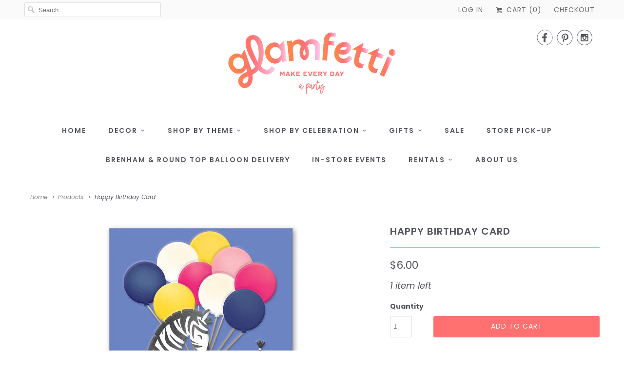

--- FILE ---
content_type: text/html; charset=utf-8
request_url: https://www.glamfetti.com/products/happy-birthday-card
body_size: 24644
content:
<!DOCTYPE html>
<html lang="en">
  <head>
    <meta name="p:domain_verify" content="a88f1cc788ffe57aa00e59bb5ef1cc64"/>
    <meta charset="utf-8">
    <meta http-equiv="cleartype" content="on">
    <meta name="robots" content="index,follow">

    
    <title>Happy Birthday Card - Glamfetti</title>

    
      <meta name="description" content="Customize your laptop or water bottle with your favorite horoscope stickers! Lime &amp; navy Aquarius horoscope sticker approximately 4 by 1.5 inches." />
    

    

<meta name="author" content="Glamfetti">
<meta property="og:url" content="https://www.glamfetti.com/products/happy-birthday-card">
<meta property="og:site_name" content="Glamfetti">


  <meta property="og:type" content="product">
  <meta property="og:title" content="Happy Birthday Card">
  
    <meta property="og:image" content="http://www.glamfetti.com/cdn/shop/products/Capture_178b6f22-2ff5-4cd5-b968-7d67fdd74b2d_600x.jpg?v=1676651497">
    <meta property="og:image:secure_url" content="https://www.glamfetti.com/cdn/shop/products/Capture_178b6f22-2ff5-4cd5-b968-7d67fdd74b2d_600x.jpg?v=1676651497">
    
  
  <meta property="og:price:amount" content="6.00">
  <meta property="og:price:currency" content="USD">


  <meta property="og:description" content="Customize your laptop or water bottle with your favorite horoscope stickers! Lime &amp; navy Aquarius horoscope sticker approximately 4 by 1.5 inches.">




<meta name="twitter:card" content="summary">

  <meta name="twitter:title" content="Happy Birthday Card">
  <meta name="twitter:description" content="There’s what you say, and there’s the card you say it in. When you need to nail both, our greeting cards are ready to rise to your occasion.
Product Details:

Embellished greeting card with coordinating envelope and embossed gold foil seal
5&quot; x 7&quot;
Greeting: HAVE A FANTASTIC DAY!
">
  <meta name="twitter:image" content="https://www.glamfetti.com/cdn/shop/products/Capture_178b6f22-2ff5-4cd5-b968-7d67fdd74b2d_240x.jpg?v=1676651497">
  <meta name="twitter:image:width" content="240">
  <meta name="twitter:image:height" content="240">



    
    

    <!-- Mobile Specific Metas -->
    <meta name="HandheldFriendly" content="True">
    <meta name="MobileOptimized" content="320">
    <meta name="viewport" content="width=device-width,initial-scale=1">
    <meta name="theme-color" content="#ffffff">

    <!-- Stylesheets for Responsive 6.5.3 -->
    <link href="//www.glamfetti.com/cdn/shop/t/2/assets/styles.scss.css?v=162878288871159264181759435287" rel="stylesheet" type="text/css" media="all" />

    <!-- Icons -->
    
      <link rel="shortcut icon" type="image/x-icon" href="//www.glamfetti.com/cdn/shop/files/GlamfettiFinal_Secondary-Poppy_32x32.png?v=1640106890">
    
    <link rel="canonical" href="https://www.glamfetti.com/products/happy-birthday-card" />

    

    <script src="//www.glamfetti.com/cdn/shop/t/2/assets/app.js?v=77101919212450400821669905187" type="text/javascript"></script>
    <script>window.performance && window.performance.mark && window.performance.mark('shopify.content_for_header.start');</script><meta name="google-site-verification" content="LWUW--_K4twmNHq8WtJNB-Nkhs5YxaBaBvj_ayy7cLw">
<meta id="shopify-digital-wallet" name="shopify-digital-wallet" content="/3143204937/digital_wallets/dialog">
<meta name="shopify-checkout-api-token" content="4c28914bc26b70dad2b7960daa88b055">
<meta id="in-context-paypal-metadata" data-shop-id="3143204937" data-venmo-supported="false" data-environment="production" data-locale="en_US" data-paypal-v4="true" data-currency="USD">
<link rel="alternate" type="application/json+oembed" href="https://www.glamfetti.com/products/happy-birthday-card.oembed">
<script async="async" src="/checkouts/internal/preloads.js?locale=en-US"></script>
<link rel="preconnect" href="https://shop.app" crossorigin="anonymous">
<script async="async" src="https://shop.app/checkouts/internal/preloads.js?locale=en-US&shop_id=3143204937" crossorigin="anonymous"></script>
<script id="apple-pay-shop-capabilities" type="application/json">{"shopId":3143204937,"countryCode":"US","currencyCode":"USD","merchantCapabilities":["supports3DS"],"merchantId":"gid:\/\/shopify\/Shop\/3143204937","merchantName":"Glamfetti","requiredBillingContactFields":["postalAddress","email"],"requiredShippingContactFields":["postalAddress","email"],"shippingType":"shipping","supportedNetworks":["visa","masterCard","amex","discover","elo","jcb"],"total":{"type":"pending","label":"Glamfetti","amount":"1.00"},"shopifyPaymentsEnabled":true,"supportsSubscriptions":true}</script>
<script id="shopify-features" type="application/json">{"accessToken":"4c28914bc26b70dad2b7960daa88b055","betas":["rich-media-storefront-analytics"],"domain":"www.glamfetti.com","predictiveSearch":true,"shopId":3143204937,"locale":"en"}</script>
<script>var Shopify = Shopify || {};
Shopify.shop = "glamfetti-co.myshopify.com";
Shopify.locale = "en";
Shopify.currency = {"active":"USD","rate":"1.0"};
Shopify.country = "US";
Shopify.theme = {"name":"Responsive","id":35036233801,"schema_name":"Responsive","schema_version":"6.5.3","theme_store_id":304,"role":"main"};
Shopify.theme.handle = "null";
Shopify.theme.style = {"id":null,"handle":null};
Shopify.cdnHost = "www.glamfetti.com/cdn";
Shopify.routes = Shopify.routes || {};
Shopify.routes.root = "/";</script>
<script type="module">!function(o){(o.Shopify=o.Shopify||{}).modules=!0}(window);</script>
<script>!function(o){function n(){var o=[];function n(){o.push(Array.prototype.slice.apply(arguments))}return n.q=o,n}var t=o.Shopify=o.Shopify||{};t.loadFeatures=n(),t.autoloadFeatures=n()}(window);</script>
<script>
  window.ShopifyPay = window.ShopifyPay || {};
  window.ShopifyPay.apiHost = "shop.app\/pay";
  window.ShopifyPay.redirectState = null;
</script>
<script id="shop-js-analytics" type="application/json">{"pageType":"product"}</script>
<script defer="defer" async type="module" src="//www.glamfetti.com/cdn/shopifycloud/shop-js/modules/v2/client.init-shop-cart-sync_BN7fPSNr.en.esm.js"></script>
<script defer="defer" async type="module" src="//www.glamfetti.com/cdn/shopifycloud/shop-js/modules/v2/chunk.common_Cbph3Kss.esm.js"></script>
<script defer="defer" async type="module" src="//www.glamfetti.com/cdn/shopifycloud/shop-js/modules/v2/chunk.modal_DKumMAJ1.esm.js"></script>
<script type="module">
  await import("//www.glamfetti.com/cdn/shopifycloud/shop-js/modules/v2/client.init-shop-cart-sync_BN7fPSNr.en.esm.js");
await import("//www.glamfetti.com/cdn/shopifycloud/shop-js/modules/v2/chunk.common_Cbph3Kss.esm.js");
await import("//www.glamfetti.com/cdn/shopifycloud/shop-js/modules/v2/chunk.modal_DKumMAJ1.esm.js");

  window.Shopify.SignInWithShop?.initShopCartSync?.({"fedCMEnabled":true,"windoidEnabled":true});

</script>
<script>
  window.Shopify = window.Shopify || {};
  if (!window.Shopify.featureAssets) window.Shopify.featureAssets = {};
  window.Shopify.featureAssets['shop-js'] = {"shop-cart-sync":["modules/v2/client.shop-cart-sync_CJVUk8Jm.en.esm.js","modules/v2/chunk.common_Cbph3Kss.esm.js","modules/v2/chunk.modal_DKumMAJ1.esm.js"],"init-fed-cm":["modules/v2/client.init-fed-cm_7Fvt41F4.en.esm.js","modules/v2/chunk.common_Cbph3Kss.esm.js","modules/v2/chunk.modal_DKumMAJ1.esm.js"],"init-shop-email-lookup-coordinator":["modules/v2/client.init-shop-email-lookup-coordinator_Cc088_bR.en.esm.js","modules/v2/chunk.common_Cbph3Kss.esm.js","modules/v2/chunk.modal_DKumMAJ1.esm.js"],"init-windoid":["modules/v2/client.init-windoid_hPopwJRj.en.esm.js","modules/v2/chunk.common_Cbph3Kss.esm.js","modules/v2/chunk.modal_DKumMAJ1.esm.js"],"shop-button":["modules/v2/client.shop-button_B0jaPSNF.en.esm.js","modules/v2/chunk.common_Cbph3Kss.esm.js","modules/v2/chunk.modal_DKumMAJ1.esm.js"],"shop-cash-offers":["modules/v2/client.shop-cash-offers_DPIskqss.en.esm.js","modules/v2/chunk.common_Cbph3Kss.esm.js","modules/v2/chunk.modal_DKumMAJ1.esm.js"],"shop-toast-manager":["modules/v2/client.shop-toast-manager_CK7RT69O.en.esm.js","modules/v2/chunk.common_Cbph3Kss.esm.js","modules/v2/chunk.modal_DKumMAJ1.esm.js"],"init-shop-cart-sync":["modules/v2/client.init-shop-cart-sync_BN7fPSNr.en.esm.js","modules/v2/chunk.common_Cbph3Kss.esm.js","modules/v2/chunk.modal_DKumMAJ1.esm.js"],"init-customer-accounts-sign-up":["modules/v2/client.init-customer-accounts-sign-up_CfPf4CXf.en.esm.js","modules/v2/client.shop-login-button_DeIztwXF.en.esm.js","modules/v2/chunk.common_Cbph3Kss.esm.js","modules/v2/chunk.modal_DKumMAJ1.esm.js"],"pay-button":["modules/v2/client.pay-button_CgIwFSYN.en.esm.js","modules/v2/chunk.common_Cbph3Kss.esm.js","modules/v2/chunk.modal_DKumMAJ1.esm.js"],"init-customer-accounts":["modules/v2/client.init-customer-accounts_DQ3x16JI.en.esm.js","modules/v2/client.shop-login-button_DeIztwXF.en.esm.js","modules/v2/chunk.common_Cbph3Kss.esm.js","modules/v2/chunk.modal_DKumMAJ1.esm.js"],"avatar":["modules/v2/client.avatar_BTnouDA3.en.esm.js"],"init-shop-for-new-customer-accounts":["modules/v2/client.init-shop-for-new-customer-accounts_CsZy_esa.en.esm.js","modules/v2/client.shop-login-button_DeIztwXF.en.esm.js","modules/v2/chunk.common_Cbph3Kss.esm.js","modules/v2/chunk.modal_DKumMAJ1.esm.js"],"shop-follow-button":["modules/v2/client.shop-follow-button_BRMJjgGd.en.esm.js","modules/v2/chunk.common_Cbph3Kss.esm.js","modules/v2/chunk.modal_DKumMAJ1.esm.js"],"checkout-modal":["modules/v2/client.checkout-modal_B9Drz_yf.en.esm.js","modules/v2/chunk.common_Cbph3Kss.esm.js","modules/v2/chunk.modal_DKumMAJ1.esm.js"],"shop-login-button":["modules/v2/client.shop-login-button_DeIztwXF.en.esm.js","modules/v2/chunk.common_Cbph3Kss.esm.js","modules/v2/chunk.modal_DKumMAJ1.esm.js"],"lead-capture":["modules/v2/client.lead-capture_DXYzFM3R.en.esm.js","modules/v2/chunk.common_Cbph3Kss.esm.js","modules/v2/chunk.modal_DKumMAJ1.esm.js"],"shop-login":["modules/v2/client.shop-login_CA5pJqmO.en.esm.js","modules/v2/chunk.common_Cbph3Kss.esm.js","modules/v2/chunk.modal_DKumMAJ1.esm.js"],"payment-terms":["modules/v2/client.payment-terms_BxzfvcZJ.en.esm.js","modules/v2/chunk.common_Cbph3Kss.esm.js","modules/v2/chunk.modal_DKumMAJ1.esm.js"]};
</script>
<script>(function() {
  var isLoaded = false;
  function asyncLoad() {
    if (isLoaded) return;
    isLoaded = true;
    var urls = ["\/\/d1liekpayvooaz.cloudfront.net\/apps\/customizery\/customizery.js?shop=glamfetti-co.myshopify.com","https:\/\/js.smile.io\/v1\/smile-shopify.js?shop=glamfetti-co.myshopify.com","\/\/www.powr.io\/powr.js?powr-token=glamfetti-co.myshopify.com\u0026external-type=shopify\u0026shop=glamfetti-co.myshopify.com","\/\/cdn.shopify.com\/proxy\/20fcdc22d6071172c579c014f041c04cfe6dd6c24618772371a15df114070e1d\/storage.googleapis.com\/timesact-resources\/scripts\/timesact.js?shop=glamfetti-co.myshopify.com\u0026sp-cache-control=cHVibGljLCBtYXgtYWdlPTkwMA","https:\/\/cdn.hextom.com\/js\/freeshippingbar.js?shop=glamfetti-co.myshopify.com"];
    for (var i = 0; i < urls.length; i++) {
      var s = document.createElement('script');
      s.type = 'text/javascript';
      s.async = true;
      s.src = urls[i];
      var x = document.getElementsByTagName('script')[0];
      x.parentNode.insertBefore(s, x);
    }
  };
  if(window.attachEvent) {
    window.attachEvent('onload', asyncLoad);
  } else {
    window.addEventListener('load', asyncLoad, false);
  }
})();</script>
<script id="__st">var __st={"a":3143204937,"offset":-21600,"reqid":"848194f1-382d-463b-a4f8-ade80fd5499a-1770060783","pageurl":"www.glamfetti.com\/products\/happy-birthday-card","u":"7682d9601f65","p":"product","rtyp":"product","rid":8151448092952};</script>
<script>window.ShopifyPaypalV4VisibilityTracking = true;</script>
<script id="captcha-bootstrap">!function(){'use strict';const t='contact',e='account',n='new_comment',o=[[t,t],['blogs',n],['comments',n],[t,'customer']],c=[[e,'customer_login'],[e,'guest_login'],[e,'recover_customer_password'],[e,'create_customer']],r=t=>t.map((([t,e])=>`form[action*='/${t}']:not([data-nocaptcha='true']) input[name='form_type'][value='${e}']`)).join(','),a=t=>()=>t?[...document.querySelectorAll(t)].map((t=>t.form)):[];function s(){const t=[...o],e=r(t);return a(e)}const i='password',u='form_key',d=['recaptcha-v3-token','g-recaptcha-response','h-captcha-response',i],f=()=>{try{return window.sessionStorage}catch{return}},m='__shopify_v',_=t=>t.elements[u];function p(t,e,n=!1){try{const o=window.sessionStorage,c=JSON.parse(o.getItem(e)),{data:r}=function(t){const{data:e,action:n}=t;return t[m]||n?{data:e,action:n}:{data:t,action:n}}(c);for(const[e,n]of Object.entries(r))t.elements[e]&&(t.elements[e].value=n);n&&o.removeItem(e)}catch(o){console.error('form repopulation failed',{error:o})}}const l='form_type',E='cptcha';function T(t){t.dataset[E]=!0}const w=window,h=w.document,L='Shopify',v='ce_forms',y='captcha';let A=!1;((t,e)=>{const n=(g='f06e6c50-85a8-45c8-87d0-21a2b65856fe',I='https://cdn.shopify.com/shopifycloud/storefront-forms-hcaptcha/ce_storefront_forms_captcha_hcaptcha.v1.5.2.iife.js',D={infoText:'Protected by hCaptcha',privacyText:'Privacy',termsText:'Terms'},(t,e,n)=>{const o=w[L][v],c=o.bindForm;if(c)return c(t,g,e,D).then(n);var r;o.q.push([[t,g,e,D],n]),r=I,A||(h.body.append(Object.assign(h.createElement('script'),{id:'captcha-provider',async:!0,src:r})),A=!0)});var g,I,D;w[L]=w[L]||{},w[L][v]=w[L][v]||{},w[L][v].q=[],w[L][y]=w[L][y]||{},w[L][y].protect=function(t,e){n(t,void 0,e),T(t)},Object.freeze(w[L][y]),function(t,e,n,w,h,L){const[v,y,A,g]=function(t,e,n){const i=e?o:[],u=t?c:[],d=[...i,...u],f=r(d),m=r(i),_=r(d.filter((([t,e])=>n.includes(e))));return[a(f),a(m),a(_),s()]}(w,h,L),I=t=>{const e=t.target;return e instanceof HTMLFormElement?e:e&&e.form},D=t=>v().includes(t);t.addEventListener('submit',(t=>{const e=I(t);if(!e)return;const n=D(e)&&!e.dataset.hcaptchaBound&&!e.dataset.recaptchaBound,o=_(e),c=g().includes(e)&&(!o||!o.value);(n||c)&&t.preventDefault(),c&&!n&&(function(t){try{if(!f())return;!function(t){const e=f();if(!e)return;const n=_(t);if(!n)return;const o=n.value;o&&e.removeItem(o)}(t);const e=Array.from(Array(32),(()=>Math.random().toString(36)[2])).join('');!function(t,e){_(t)||t.append(Object.assign(document.createElement('input'),{type:'hidden',name:u})),t.elements[u].value=e}(t,e),function(t,e){const n=f();if(!n)return;const o=[...t.querySelectorAll(`input[type='${i}']`)].map((({name:t})=>t)),c=[...d,...o],r={};for(const[a,s]of new FormData(t).entries())c.includes(a)||(r[a]=s);n.setItem(e,JSON.stringify({[m]:1,action:t.action,data:r}))}(t,e)}catch(e){console.error('failed to persist form',e)}}(e),e.submit())}));const S=(t,e)=>{t&&!t.dataset[E]&&(n(t,e.some((e=>e===t))),T(t))};for(const o of['focusin','change'])t.addEventListener(o,(t=>{const e=I(t);D(e)&&S(e,y())}));const B=e.get('form_key'),M=e.get(l),P=B&&M;t.addEventListener('DOMContentLoaded',(()=>{const t=y();if(P)for(const e of t)e.elements[l].value===M&&p(e,B);[...new Set([...A(),...v().filter((t=>'true'===t.dataset.shopifyCaptcha))])].forEach((e=>S(e,t)))}))}(h,new URLSearchParams(w.location.search),n,t,e,['guest_login'])})(!0,!0)}();</script>
<script integrity="sha256-4kQ18oKyAcykRKYeNunJcIwy7WH5gtpwJnB7kiuLZ1E=" data-source-attribution="shopify.loadfeatures" defer="defer" src="//www.glamfetti.com/cdn/shopifycloud/storefront/assets/storefront/load_feature-a0a9edcb.js" crossorigin="anonymous"></script>
<script crossorigin="anonymous" defer="defer" src="//www.glamfetti.com/cdn/shopifycloud/storefront/assets/shopify_pay/storefront-65b4c6d7.js?v=20250812"></script>
<script data-source-attribution="shopify.dynamic_checkout.dynamic.init">var Shopify=Shopify||{};Shopify.PaymentButton=Shopify.PaymentButton||{isStorefrontPortableWallets:!0,init:function(){window.Shopify.PaymentButton.init=function(){};var t=document.createElement("script");t.src="https://www.glamfetti.com/cdn/shopifycloud/portable-wallets/latest/portable-wallets.en.js",t.type="module",document.head.appendChild(t)}};
</script>
<script data-source-attribution="shopify.dynamic_checkout.buyer_consent">
  function portableWalletsHideBuyerConsent(e){var t=document.getElementById("shopify-buyer-consent"),n=document.getElementById("shopify-subscription-policy-button");t&&n&&(t.classList.add("hidden"),t.setAttribute("aria-hidden","true"),n.removeEventListener("click",e))}function portableWalletsShowBuyerConsent(e){var t=document.getElementById("shopify-buyer-consent"),n=document.getElementById("shopify-subscription-policy-button");t&&n&&(t.classList.remove("hidden"),t.removeAttribute("aria-hidden"),n.addEventListener("click",e))}window.Shopify?.PaymentButton&&(window.Shopify.PaymentButton.hideBuyerConsent=portableWalletsHideBuyerConsent,window.Shopify.PaymentButton.showBuyerConsent=portableWalletsShowBuyerConsent);
</script>
<script data-source-attribution="shopify.dynamic_checkout.cart.bootstrap">document.addEventListener("DOMContentLoaded",(function(){function t(){return document.querySelector("shopify-accelerated-checkout-cart, shopify-accelerated-checkout")}if(t())Shopify.PaymentButton.init();else{new MutationObserver((function(e,n){t()&&(Shopify.PaymentButton.init(),n.disconnect())})).observe(document.body,{childList:!0,subtree:!0})}}));
</script>
<link id="shopify-accelerated-checkout-styles" rel="stylesheet" media="screen" href="https://www.glamfetti.com/cdn/shopifycloud/portable-wallets/latest/accelerated-checkout-backwards-compat.css" crossorigin="anonymous">
<style id="shopify-accelerated-checkout-cart">
        #shopify-buyer-consent {
  margin-top: 1em;
  display: inline-block;
  width: 100%;
}

#shopify-buyer-consent.hidden {
  display: none;
}

#shopify-subscription-policy-button {
  background: none;
  border: none;
  padding: 0;
  text-decoration: underline;
  font-size: inherit;
  cursor: pointer;
}

#shopify-subscription-policy-button::before {
  box-shadow: none;
}

      </style>

<script>window.performance && window.performance.mark && window.performance.mark('shopify.content_for_header.end');</script>

    <noscript>
      <style>
        .slides > li:first-child {display: block;}
        .image__fallback {
          width: 100vw;
          display: block !important;
          max-width: 100vw !important;
          margin-bottom: 0;
        }
        .no-js-only {
          display: inherit !important;
        }
        .icon-cart.cart-button {
          display: none;
        }
        .lazyload {
          opacity: 1;
          -webkit-filter: blur(0);
          filter: blur(0);
        }
        .animate_right,
        .animate_left,
        .animate_up,
        .animate_down {
          opacity: 1;
        }
        .flexslider .slides>li {
          display: block;
        }
        .product_section .product_form {
          opacity: 1;
        }
        .multi_select,
        form .select {
          display: block !important;
        }
        .swatch_options {
          display: none;
        }
      </style>
    </noscript>

  <!-- BEGIN app block: shopify://apps/frequently-bought/blocks/app-embed-block/b1a8cbea-c844-4842-9529-7c62dbab1b1f --><script>
    window.codeblackbelt = window.codeblackbelt || {};
    window.codeblackbelt.shop = window.codeblackbelt.shop || 'glamfetti-co.myshopify.com';
    
        window.codeblackbelt.productId = 8151448092952;</script><script src="//cdn.codeblackbelt.com/widgets/frequently-bought-together/main.min.js?version=2026020213-0600" async></script>
 <!-- END app block --><script src="https://cdn.shopify.com/extensions/6646ada4-f051-4e84-a3fc-5a62d4e4013b/forms-2302/assets/shopify-forms-loader.js" type="text/javascript" defer="defer"></script>
<link href="https://monorail-edge.shopifysvc.com" rel="dns-prefetch">
<script>(function(){if ("sendBeacon" in navigator && "performance" in window) {try {var session_token_from_headers = performance.getEntriesByType('navigation')[0].serverTiming.find(x => x.name == '_s').description;} catch {var session_token_from_headers = undefined;}var session_cookie_matches = document.cookie.match(/_shopify_s=([^;]*)/);var session_token_from_cookie = session_cookie_matches && session_cookie_matches.length === 2 ? session_cookie_matches[1] : "";var session_token = session_token_from_headers || session_token_from_cookie || "";function handle_abandonment_event(e) {var entries = performance.getEntries().filter(function(entry) {return /monorail-edge.shopifysvc.com/.test(entry.name);});if (!window.abandonment_tracked && entries.length === 0) {window.abandonment_tracked = true;var currentMs = Date.now();var navigation_start = performance.timing.navigationStart;var payload = {shop_id: 3143204937,url: window.location.href,navigation_start,duration: currentMs - navigation_start,session_token,page_type: "product"};window.navigator.sendBeacon("https://monorail-edge.shopifysvc.com/v1/produce", JSON.stringify({schema_id: "online_store_buyer_site_abandonment/1.1",payload: payload,metadata: {event_created_at_ms: currentMs,event_sent_at_ms: currentMs}}));}}window.addEventListener('pagehide', handle_abandonment_event);}}());</script>
<script id="web-pixels-manager-setup">(function e(e,d,r,n,o){if(void 0===o&&(o={}),!Boolean(null===(a=null===(i=window.Shopify)||void 0===i?void 0:i.analytics)||void 0===a?void 0:a.replayQueue)){var i,a;window.Shopify=window.Shopify||{};var t=window.Shopify;t.analytics=t.analytics||{};var s=t.analytics;s.replayQueue=[],s.publish=function(e,d,r){return s.replayQueue.push([e,d,r]),!0};try{self.performance.mark("wpm:start")}catch(e){}var l=function(){var e={modern:/Edge?\/(1{2}[4-9]|1[2-9]\d|[2-9]\d{2}|\d{4,})\.\d+(\.\d+|)|Firefox\/(1{2}[4-9]|1[2-9]\d|[2-9]\d{2}|\d{4,})\.\d+(\.\d+|)|Chrom(ium|e)\/(9{2}|\d{3,})\.\d+(\.\d+|)|(Maci|X1{2}).+ Version\/(15\.\d+|(1[6-9]|[2-9]\d|\d{3,})\.\d+)([,.]\d+|)( \(\w+\)|)( Mobile\/\w+|) Safari\/|Chrome.+OPR\/(9{2}|\d{3,})\.\d+\.\d+|(CPU[ +]OS|iPhone[ +]OS|CPU[ +]iPhone|CPU IPhone OS|CPU iPad OS)[ +]+(15[._]\d+|(1[6-9]|[2-9]\d|\d{3,})[._]\d+)([._]\d+|)|Android:?[ /-](13[3-9]|1[4-9]\d|[2-9]\d{2}|\d{4,})(\.\d+|)(\.\d+|)|Android.+Firefox\/(13[5-9]|1[4-9]\d|[2-9]\d{2}|\d{4,})\.\d+(\.\d+|)|Android.+Chrom(ium|e)\/(13[3-9]|1[4-9]\d|[2-9]\d{2}|\d{4,})\.\d+(\.\d+|)|SamsungBrowser\/([2-9]\d|\d{3,})\.\d+/,legacy:/Edge?\/(1[6-9]|[2-9]\d|\d{3,})\.\d+(\.\d+|)|Firefox\/(5[4-9]|[6-9]\d|\d{3,})\.\d+(\.\d+|)|Chrom(ium|e)\/(5[1-9]|[6-9]\d|\d{3,})\.\d+(\.\d+|)([\d.]+$|.*Safari\/(?![\d.]+ Edge\/[\d.]+$))|(Maci|X1{2}).+ Version\/(10\.\d+|(1[1-9]|[2-9]\d|\d{3,})\.\d+)([,.]\d+|)( \(\w+\)|)( Mobile\/\w+|) Safari\/|Chrome.+OPR\/(3[89]|[4-9]\d|\d{3,})\.\d+\.\d+|(CPU[ +]OS|iPhone[ +]OS|CPU[ +]iPhone|CPU IPhone OS|CPU iPad OS)[ +]+(10[._]\d+|(1[1-9]|[2-9]\d|\d{3,})[._]\d+)([._]\d+|)|Android:?[ /-](13[3-9]|1[4-9]\d|[2-9]\d{2}|\d{4,})(\.\d+|)(\.\d+|)|Mobile Safari.+OPR\/([89]\d|\d{3,})\.\d+\.\d+|Android.+Firefox\/(13[5-9]|1[4-9]\d|[2-9]\d{2}|\d{4,})\.\d+(\.\d+|)|Android.+Chrom(ium|e)\/(13[3-9]|1[4-9]\d|[2-9]\d{2}|\d{4,})\.\d+(\.\d+|)|Android.+(UC? ?Browser|UCWEB|U3)[ /]?(15\.([5-9]|\d{2,})|(1[6-9]|[2-9]\d|\d{3,})\.\d+)\.\d+|SamsungBrowser\/(5\.\d+|([6-9]|\d{2,})\.\d+)|Android.+MQ{2}Browser\/(14(\.(9|\d{2,})|)|(1[5-9]|[2-9]\d|\d{3,})(\.\d+|))(\.\d+|)|K[Aa][Ii]OS\/(3\.\d+|([4-9]|\d{2,})\.\d+)(\.\d+|)/},d=e.modern,r=e.legacy,n=navigator.userAgent;return n.match(d)?"modern":n.match(r)?"legacy":"unknown"}(),u="modern"===l?"modern":"legacy",c=(null!=n?n:{modern:"",legacy:""})[u],f=function(e){return[e.baseUrl,"/wpm","/b",e.hashVersion,"modern"===e.buildTarget?"m":"l",".js"].join("")}({baseUrl:d,hashVersion:r,buildTarget:u}),m=function(e){var d=e.version,r=e.bundleTarget,n=e.surface,o=e.pageUrl,i=e.monorailEndpoint;return{emit:function(e){var a=e.status,t=e.errorMsg,s=(new Date).getTime(),l=JSON.stringify({metadata:{event_sent_at_ms:s},events:[{schema_id:"web_pixels_manager_load/3.1",payload:{version:d,bundle_target:r,page_url:o,status:a,surface:n,error_msg:t},metadata:{event_created_at_ms:s}}]});if(!i)return console&&console.warn&&console.warn("[Web Pixels Manager] No Monorail endpoint provided, skipping logging."),!1;try{return self.navigator.sendBeacon.bind(self.navigator)(i,l)}catch(e){}var u=new XMLHttpRequest;try{return u.open("POST",i,!0),u.setRequestHeader("Content-Type","text/plain"),u.send(l),!0}catch(e){return console&&console.warn&&console.warn("[Web Pixels Manager] Got an unhandled error while logging to Monorail."),!1}}}}({version:r,bundleTarget:l,surface:e.surface,pageUrl:self.location.href,monorailEndpoint:e.monorailEndpoint});try{o.browserTarget=l,function(e){var d=e.src,r=e.async,n=void 0===r||r,o=e.onload,i=e.onerror,a=e.sri,t=e.scriptDataAttributes,s=void 0===t?{}:t,l=document.createElement("script"),u=document.querySelector("head"),c=document.querySelector("body");if(l.async=n,l.src=d,a&&(l.integrity=a,l.crossOrigin="anonymous"),s)for(var f in s)if(Object.prototype.hasOwnProperty.call(s,f))try{l.dataset[f]=s[f]}catch(e){}if(o&&l.addEventListener("load",o),i&&l.addEventListener("error",i),u)u.appendChild(l);else{if(!c)throw new Error("Did not find a head or body element to append the script");c.appendChild(l)}}({src:f,async:!0,onload:function(){if(!function(){var e,d;return Boolean(null===(d=null===(e=window.Shopify)||void 0===e?void 0:e.analytics)||void 0===d?void 0:d.initialized)}()){var d=window.webPixelsManager.init(e)||void 0;if(d){var r=window.Shopify.analytics;r.replayQueue.forEach((function(e){var r=e[0],n=e[1],o=e[2];d.publishCustomEvent(r,n,o)})),r.replayQueue=[],r.publish=d.publishCustomEvent,r.visitor=d.visitor,r.initialized=!0}}},onerror:function(){return m.emit({status:"failed",errorMsg:"".concat(f," has failed to load")})},sri:function(e){var d=/^sha384-[A-Za-z0-9+/=]+$/;return"string"==typeof e&&d.test(e)}(c)?c:"",scriptDataAttributes:o}),m.emit({status:"loading"})}catch(e){m.emit({status:"failed",errorMsg:(null==e?void 0:e.message)||"Unknown error"})}}})({shopId: 3143204937,storefrontBaseUrl: "https://www.glamfetti.com",extensionsBaseUrl: "https://extensions.shopifycdn.com/cdn/shopifycloud/web-pixels-manager",monorailEndpoint: "https://monorail-edge.shopifysvc.com/unstable/produce_batch",surface: "storefront-renderer",enabledBetaFlags: ["2dca8a86"],webPixelsConfigList: [{"id":"859210008","configuration":"{\"config\":\"{\\\"pixel_id\\\":\\\"GT-WPF2XSH\\\",\\\"target_country\\\":\\\"US\\\",\\\"gtag_events\\\":[{\\\"type\\\":\\\"purchase\\\",\\\"action_label\\\":\\\"MC-SS6X41TS93\\\"},{\\\"type\\\":\\\"page_view\\\",\\\"action_label\\\":\\\"MC-SS6X41TS93\\\"},{\\\"type\\\":\\\"view_item\\\",\\\"action_label\\\":\\\"MC-SS6X41TS93\\\"}],\\\"enable_monitoring_mode\\\":false}\"}","eventPayloadVersion":"v1","runtimeContext":"OPEN","scriptVersion":"b2a88bafab3e21179ed38636efcd8a93","type":"APP","apiClientId":1780363,"privacyPurposes":[],"dataSharingAdjustments":{"protectedCustomerApprovalScopes":["read_customer_address","read_customer_email","read_customer_name","read_customer_personal_data","read_customer_phone"]}},{"id":"313655576","configuration":"{\"pixel_id\":\"1830439950431923\",\"pixel_type\":\"facebook_pixel\",\"metaapp_system_user_token\":\"-\"}","eventPayloadVersion":"v1","runtimeContext":"OPEN","scriptVersion":"ca16bc87fe92b6042fbaa3acc2fbdaa6","type":"APP","apiClientId":2329312,"privacyPurposes":["ANALYTICS","MARKETING","SALE_OF_DATA"],"dataSharingAdjustments":{"protectedCustomerApprovalScopes":["read_customer_address","read_customer_email","read_customer_name","read_customer_personal_data","read_customer_phone"]}},{"id":"161710360","configuration":"{\"tagID\":\"2613518816362\"}","eventPayloadVersion":"v1","runtimeContext":"STRICT","scriptVersion":"18031546ee651571ed29edbe71a3550b","type":"APP","apiClientId":3009811,"privacyPurposes":["ANALYTICS","MARKETING","SALE_OF_DATA"],"dataSharingAdjustments":{"protectedCustomerApprovalScopes":["read_customer_address","read_customer_email","read_customer_name","read_customer_personal_data","read_customer_phone"]}},{"id":"148308248","eventPayloadVersion":"v1","runtimeContext":"LAX","scriptVersion":"1","type":"CUSTOM","privacyPurposes":["ANALYTICS"],"name":"Google Analytics tag (migrated)"},{"id":"shopify-app-pixel","configuration":"{}","eventPayloadVersion":"v1","runtimeContext":"STRICT","scriptVersion":"0450","apiClientId":"shopify-pixel","type":"APP","privacyPurposes":["ANALYTICS","MARKETING"]},{"id":"shopify-custom-pixel","eventPayloadVersion":"v1","runtimeContext":"LAX","scriptVersion":"0450","apiClientId":"shopify-pixel","type":"CUSTOM","privacyPurposes":["ANALYTICS","MARKETING"]}],isMerchantRequest: false,initData: {"shop":{"name":"Glamfetti","paymentSettings":{"currencyCode":"USD"},"myshopifyDomain":"glamfetti-co.myshopify.com","countryCode":"US","storefrontUrl":"https:\/\/www.glamfetti.com"},"customer":null,"cart":null,"checkout":null,"productVariants":[{"price":{"amount":6.0,"currencyCode":"USD"},"product":{"title":"Happy Birthday Card","vendor":"Glamfetti","id":"8151448092952","untranslatedTitle":"Happy Birthday Card","url":"\/products\/happy-birthday-card","type":"Vinyl Decal"},"id":"44559587246360","image":{"src":"\/\/www.glamfetti.com\/cdn\/shop\/products\/Capture_178b6f22-2ff5-4cd5-b968-7d67fdd74b2d.jpg?v=1676651497"},"sku":"","title":"Default Title","untranslatedTitle":"Default Title"}],"purchasingCompany":null},},"https://www.glamfetti.com/cdn","3918e4e0wbf3ac3cepc5707306mb02b36c6",{"modern":"","legacy":""},{"shopId":"3143204937","storefrontBaseUrl":"https:\/\/www.glamfetti.com","extensionBaseUrl":"https:\/\/extensions.shopifycdn.com\/cdn\/shopifycloud\/web-pixels-manager","surface":"storefront-renderer","enabledBetaFlags":"[\"2dca8a86\"]","isMerchantRequest":"false","hashVersion":"3918e4e0wbf3ac3cepc5707306mb02b36c6","publish":"custom","events":"[[\"page_viewed\",{}],[\"product_viewed\",{\"productVariant\":{\"price\":{\"amount\":6.0,\"currencyCode\":\"USD\"},\"product\":{\"title\":\"Happy Birthday Card\",\"vendor\":\"Glamfetti\",\"id\":\"8151448092952\",\"untranslatedTitle\":\"Happy Birthday Card\",\"url\":\"\/products\/happy-birthday-card\",\"type\":\"Vinyl Decal\"},\"id\":\"44559587246360\",\"image\":{\"src\":\"\/\/www.glamfetti.com\/cdn\/shop\/products\/Capture_178b6f22-2ff5-4cd5-b968-7d67fdd74b2d.jpg?v=1676651497\"},\"sku\":\"\",\"title\":\"Default Title\",\"untranslatedTitle\":\"Default Title\"}}]]"});</script><script>
  window.ShopifyAnalytics = window.ShopifyAnalytics || {};
  window.ShopifyAnalytics.meta = window.ShopifyAnalytics.meta || {};
  window.ShopifyAnalytics.meta.currency = 'USD';
  var meta = {"product":{"id":8151448092952,"gid":"gid:\/\/shopify\/Product\/8151448092952","vendor":"Glamfetti","type":"Vinyl Decal","handle":"happy-birthday-card","variants":[{"id":44559587246360,"price":600,"name":"Happy Birthday Card","public_title":null,"sku":""}],"remote":false},"page":{"pageType":"product","resourceType":"product","resourceId":8151448092952,"requestId":"848194f1-382d-463b-a4f8-ade80fd5499a-1770060783"}};
  for (var attr in meta) {
    window.ShopifyAnalytics.meta[attr] = meta[attr];
  }
</script>
<script class="analytics">
  (function () {
    var customDocumentWrite = function(content) {
      var jquery = null;

      if (window.jQuery) {
        jquery = window.jQuery;
      } else if (window.Checkout && window.Checkout.$) {
        jquery = window.Checkout.$;
      }

      if (jquery) {
        jquery('body').append(content);
      }
    };

    var hasLoggedConversion = function(token) {
      if (token) {
        return document.cookie.indexOf('loggedConversion=' + token) !== -1;
      }
      return false;
    }

    var setCookieIfConversion = function(token) {
      if (token) {
        var twoMonthsFromNow = new Date(Date.now());
        twoMonthsFromNow.setMonth(twoMonthsFromNow.getMonth() + 2);

        document.cookie = 'loggedConversion=' + token + '; expires=' + twoMonthsFromNow;
      }
    }

    var trekkie = window.ShopifyAnalytics.lib = window.trekkie = window.trekkie || [];
    if (trekkie.integrations) {
      return;
    }
    trekkie.methods = [
      'identify',
      'page',
      'ready',
      'track',
      'trackForm',
      'trackLink'
    ];
    trekkie.factory = function(method) {
      return function() {
        var args = Array.prototype.slice.call(arguments);
        args.unshift(method);
        trekkie.push(args);
        return trekkie;
      };
    };
    for (var i = 0; i < trekkie.methods.length; i++) {
      var key = trekkie.methods[i];
      trekkie[key] = trekkie.factory(key);
    }
    trekkie.load = function(config) {
      trekkie.config = config || {};
      trekkie.config.initialDocumentCookie = document.cookie;
      var first = document.getElementsByTagName('script')[0];
      var script = document.createElement('script');
      script.type = 'text/javascript';
      script.onerror = function(e) {
        var scriptFallback = document.createElement('script');
        scriptFallback.type = 'text/javascript';
        scriptFallback.onerror = function(error) {
                var Monorail = {
      produce: function produce(monorailDomain, schemaId, payload) {
        var currentMs = new Date().getTime();
        var event = {
          schema_id: schemaId,
          payload: payload,
          metadata: {
            event_created_at_ms: currentMs,
            event_sent_at_ms: currentMs
          }
        };
        return Monorail.sendRequest("https://" + monorailDomain + "/v1/produce", JSON.stringify(event));
      },
      sendRequest: function sendRequest(endpointUrl, payload) {
        // Try the sendBeacon API
        if (window && window.navigator && typeof window.navigator.sendBeacon === 'function' && typeof window.Blob === 'function' && !Monorail.isIos12()) {
          var blobData = new window.Blob([payload], {
            type: 'text/plain'
          });

          if (window.navigator.sendBeacon(endpointUrl, blobData)) {
            return true;
          } // sendBeacon was not successful

        } // XHR beacon

        var xhr = new XMLHttpRequest();

        try {
          xhr.open('POST', endpointUrl);
          xhr.setRequestHeader('Content-Type', 'text/plain');
          xhr.send(payload);
        } catch (e) {
          console.log(e);
        }

        return false;
      },
      isIos12: function isIos12() {
        return window.navigator.userAgent.lastIndexOf('iPhone; CPU iPhone OS 12_') !== -1 || window.navigator.userAgent.lastIndexOf('iPad; CPU OS 12_') !== -1;
      }
    };
    Monorail.produce('monorail-edge.shopifysvc.com',
      'trekkie_storefront_load_errors/1.1',
      {shop_id: 3143204937,
      theme_id: 35036233801,
      app_name: "storefront",
      context_url: window.location.href,
      source_url: "//www.glamfetti.com/cdn/s/trekkie.storefront.c59ea00e0474b293ae6629561379568a2d7c4bba.min.js"});

        };
        scriptFallback.async = true;
        scriptFallback.src = '//www.glamfetti.com/cdn/s/trekkie.storefront.c59ea00e0474b293ae6629561379568a2d7c4bba.min.js';
        first.parentNode.insertBefore(scriptFallback, first);
      };
      script.async = true;
      script.src = '//www.glamfetti.com/cdn/s/trekkie.storefront.c59ea00e0474b293ae6629561379568a2d7c4bba.min.js';
      first.parentNode.insertBefore(script, first);
    };
    trekkie.load(
      {"Trekkie":{"appName":"storefront","development":false,"defaultAttributes":{"shopId":3143204937,"isMerchantRequest":null,"themeId":35036233801,"themeCityHash":"3802928273952601504","contentLanguage":"en","currency":"USD","eventMetadataId":"43680d9c-f6ba-4496-80d6-dd1a1a54042f"},"isServerSideCookieWritingEnabled":true,"monorailRegion":"shop_domain","enabledBetaFlags":["65f19447","b5387b81"]},"Session Attribution":{},"S2S":{"facebookCapiEnabled":true,"source":"trekkie-storefront-renderer","apiClientId":580111}}
    );

    var loaded = false;
    trekkie.ready(function() {
      if (loaded) return;
      loaded = true;

      window.ShopifyAnalytics.lib = window.trekkie;

      var originalDocumentWrite = document.write;
      document.write = customDocumentWrite;
      try { window.ShopifyAnalytics.merchantGoogleAnalytics.call(this); } catch(error) {};
      document.write = originalDocumentWrite;

      window.ShopifyAnalytics.lib.page(null,{"pageType":"product","resourceType":"product","resourceId":8151448092952,"requestId":"848194f1-382d-463b-a4f8-ade80fd5499a-1770060783","shopifyEmitted":true});

      var match = window.location.pathname.match(/checkouts\/(.+)\/(thank_you|post_purchase)/)
      var token = match? match[1]: undefined;
      if (!hasLoggedConversion(token)) {
        setCookieIfConversion(token);
        window.ShopifyAnalytics.lib.track("Viewed Product",{"currency":"USD","variantId":44559587246360,"productId":8151448092952,"productGid":"gid:\/\/shopify\/Product\/8151448092952","name":"Happy Birthday Card","price":"6.00","sku":"","brand":"Glamfetti","variant":null,"category":"Vinyl Decal","nonInteraction":true,"remote":false},undefined,undefined,{"shopifyEmitted":true});
      window.ShopifyAnalytics.lib.track("monorail:\/\/trekkie_storefront_viewed_product\/1.1",{"currency":"USD","variantId":44559587246360,"productId":8151448092952,"productGid":"gid:\/\/shopify\/Product\/8151448092952","name":"Happy Birthday Card","price":"6.00","sku":"","brand":"Glamfetti","variant":null,"category":"Vinyl Decal","nonInteraction":true,"remote":false,"referer":"https:\/\/www.glamfetti.com\/products\/happy-birthday-card"});
      }
    });


        var eventsListenerScript = document.createElement('script');
        eventsListenerScript.async = true;
        eventsListenerScript.src = "//www.glamfetti.com/cdn/shopifycloud/storefront/assets/shop_events_listener-3da45d37.js";
        document.getElementsByTagName('head')[0].appendChild(eventsListenerScript);

})();</script>
  <script>
  if (!window.ga || (window.ga && typeof window.ga !== 'function')) {
    window.ga = function ga() {
      (window.ga.q = window.ga.q || []).push(arguments);
      if (window.Shopify && window.Shopify.analytics && typeof window.Shopify.analytics.publish === 'function') {
        window.Shopify.analytics.publish("ga_stub_called", {}, {sendTo: "google_osp_migration"});
      }
      console.error("Shopify's Google Analytics stub called with:", Array.from(arguments), "\nSee https://help.shopify.com/manual/promoting-marketing/pixels/pixel-migration#google for more information.");
    };
    if (window.Shopify && window.Shopify.analytics && typeof window.Shopify.analytics.publish === 'function') {
      window.Shopify.analytics.publish("ga_stub_initialized", {}, {sendTo: "google_osp_migration"});
    }
  }
</script>
<script
  defer
  src="https://www.glamfetti.com/cdn/shopifycloud/perf-kit/shopify-perf-kit-3.1.0.min.js"
  data-application="storefront-renderer"
  data-shop-id="3143204937"
  data-render-region="gcp-us-east1"
  data-page-type="product"
  data-theme-instance-id="35036233801"
  data-theme-name="Responsive"
  data-theme-version="6.5.3"
  data-monorail-region="shop_domain"
  data-resource-timing-sampling-rate="10"
  data-shs="true"
  data-shs-beacon="true"
  data-shs-export-with-fetch="true"
  data-shs-logs-sample-rate="1"
  data-shs-beacon-endpoint="https://www.glamfetti.com/api/collect"
></script>
</head>
  <body class="product"
    data-money-format="${{amount}}">

    <div id="shopify-section-header" class="shopify-section header-section">

<div class="top_bar top_bar--fixed-false">
  <div class="container">
    
      <div class="four columns top_bar_search">
        <form class="search" action="/search">
          
            <input type="hidden" name="type" value="product" />
          
          <input type="text" name="q" class="search_box" placeholder="Search..." value="" autocapitalize="off" autocomplete="off" autocorrect="off" />
        </form>
      </div>
    

    

    <div class="columns twelve">
      <ul>
        

        

        
          
            <li>
              <a href="/account/login" id="customer_login_link">Log in</a>
            </li>
          
        

        <li>
          <a href="/cart" class="cart_button"><span class="icon-cart"></span> Cart (<span class="cart_count">0</span>)</a>
        </li>
        <li>
          
            <a href="/cart" class="checkout">Checkout</a>
          
        </li>
      </ul>
    </div>
  </div>
</div>

<div class="container content">
  <div class="sixteen columns logo header-logo topbarFixed--false topSearch--true">
    
      <div class="header_icons">
        


  <a href="https://www.facebook.com/glamfettico" title="Glamfetti on Facebook" class="ss-icon" rel="me" target="_blank">
    &#xF610;
  </a>              









  <a href="https://www.pinterest.com/Glamfettipartydecor" title="Glamfetti on Pinterest" class="ss-icon" rel="me" target="_blank">
    &#xF650;
  </a>              





  <a href="https://instagram.com/glamfettico" title="Glamfetti on Instagram" class="ss-icon" rel="me" target="_blank"> 
    &#xF641;
  </a>              







      </div>
    

    <a href="/" title="Glamfetti" class="logo-align--center">
      
        <img src="//www.glamfetti.com/cdn/shop/files/GlamfettiFinal_Primary-WarmGradient_720x.png?v=1640041998" alt="Glamfetti" />
      
    </a>
  </div>

  <div class="sixteen columns clearfix">
    <div id="mobile_nav" class="nav-align--center nav-border--none">
      
    </div>
    <div id="nav" class=" nav-align--center
                          nav-border--none
                          nav-separator--none">
      <ul id="menu" role="navigation">
        
        
          
            <li>
              <a href="/" >Home</a>
            </li>
          
        
          
            <li class="dropdown sub-menu" aria-haspopup="true" aria-expanded="false">
              <a 
                  class="slicknav_item "
                >
                Decor<span class="icon-down-arrow arrow"></span>
              </a>
              <ul class="animated fadeIn submenu_list">
                
                  
                    <li><a href="/collections/cake-confetti">Cake & Confetti X Glamfetti Balloon Garland Kits</a></li>
                  
                
                  
                    <li><a href="/collections/diy-kits">Balloon Garlands</a></li>
                  
                
                  
                    <li><a href="/collections/balloons">Balloons</a></li>
                  
                
                  
                    <li><a href="/collections/confetti">Confetti</a></li>
                  
                
                  
                    <li><a href="/collections/cupcake-toppers">Cupcake Toppers</a></li>
                  
                
                  
                    <li><a href="/collections/fans">Fans</a></li>
                  
                
                  
                    <li class="sub-menu" aria-haspopup="true" aria-expanded="false">
                      <a 
                          class="slicknav_item "
                        >
                        Tabletop <span class="icon-right-arrow arrow"></span>
                      </a>
                      <ul class="animated fadeIn sub_submenu_list">
                        
                          <li><a href="/collections/birthday-candles/Birthday-Candles+Candle+Candles">Birthday Candles</a></li>
                        
                          <li><a href="/collections/cups">Drink Cups</a></li>
                        
                          <li><a href="/collections/food-cups">Food Cups</a></li>
                        
                          <li><a href="/collections/napkins">Napkins</a></li>
                        
                          <li><a href="/collections/plates-1">Plates</a></li>
                        
                          <li><a href="/collections/table-runners/Table-Runner+Table-Runners+Runner+Runners">Table Runners</a></li>
                        
                      </ul>
                    </li>
                  
                
                  
                    <li><a href="/collections/tissue-tassel-garlands">Tissue Tassel Garlands</a></li>
                  
                
              </ul>
            </li>
          
        
          
            <li class="dropdown sub-menu" aria-haspopup="true" aria-expanded="false">
              <a 
                  class="slicknav_item "
                >
                Shop by Theme<span class="icon-down-arrow arrow"></span>
              </a>
              <ul class="animated fadeIn submenu_list">
                
                  
                    <li><a href="/collections/barbie">Barbie</a></li>
                  
                
                  
                    <li><a href="/collections/baseball">Baseball</a></li>
                  
                
                  
                    <li><a href="/collections/bluey">Bluey</a></li>
                  
                
                  
                    <li><a href="/collections/boho">Boho</a></li>
                  
                
                  
                    <li><a href="/collections/kitty-cat">Cat & Dog</a></li>
                  
                
                  
                    <li><a href="/collections/construction">Construction</a></li>
                  
                
                  
                    <li><a href="/collections/farm">Farm</a></li>
                  
                
                  
                    <li><a href="/collections/fiesta">Fiesta</a></li>
                  
                
                  
                    <li><a href="/collections/floral">Floral</a></li>
                  
                
                  
                    <li><a href="/collections/groovy">Groovy</a></li>
                  
                
                  
                    <li><a href="/collections/party-animal">Party Animal</a></li>
                  
                
                  
                    <li><a href="/collections/4th-of-july">Patriotic</a></li>
                  
                
                  
                    <li><a href="/collections/pirate">Pirate & Ocean</a></li>
                  
                
                  
                    <li><a href="/collections/princess">Princess</a></li>
                  
                
                  
                    <li><a href="/collections/space">Space</a></li>
                  
                
                  
                    <li><a href="/collections/superhero">Superhero</a></li>
                  
                
                  
                    <li><a href="/collections/tropical">Tropical</a></li>
                  
                
                  
                    <li><a href="/collections/western">Western</a></li>
                  
                
                  
                    <li><a href="/collections/woodland-1">Woodland</a></li>
                  
                
              </ul>
            </li>
          
        
          
            <li class="dropdown sub-menu" aria-haspopup="true" aria-expanded="false">
              <a 
                  class="slicknav_item "
                >
                Shop by Celebration<span class="icon-down-arrow arrow"></span>
              </a>
              <ul class="animated fadeIn submenu_list">
                
                  
                    <li><a href="/collections/1st-birthday">1st Birthday</a></li>
                  
                
                  
                    <li><a href="/collections/anniversary">Anniversary</a></li>
                  
                
                  
                    <li><a href="/collections/baby-shower">Baby Shower</a></li>
                  
                
                  
                    <li><a href="/collections/bachelorette">Bachelorette</a></li>
                  
                
                  
                    <li><a href="/collections/birthday">Birthday</a></li>
                  
                
                  
                    <li><a href="/collections/gender-reveal-decor">Gender Reveal </a></li>
                  
                
                  
                    <li><a href="/collections/graduation">Graduation</a></li>
                  
                
                  
                    <li><a href="/collections/house-warming">House Warming</a></li>
                  
                
                  
                    <li><a href="/collections/wedding">Wedding</a></li>
                  
                
              </ul>
            </li>
          
        
          
            <li class="dropdown sub-menu" aria-haspopup="true" aria-expanded="false">
              <a 
                  class="" href="/collections/gift-ideas"
                >
                Gifts<span class="icon-down-arrow arrow"></span>
              </a>
              <ul class="animated fadeIn submenu_list">
                
                  
                    <li><a href="/collections/gift-ideas">Shop All</a></li>
                  
                
                  
                    <li><a href="/collections/accessories">Accessories</a></li>
                  
                
                  
                    <li><a href="/collections/barware">Barware</a></li>
                  
                
                  
                    <li><a href="/collections/bath-body">Bath & Body</a></li>
                  
                
                  
                    <li><a href="/collections/cards">Cards</a></li>
                  
                
                  
                    <li><a href="/collections/charm-bar">Charm Bar</a></li>
                  
                
                  
                    <li><a href="/collections/men">Gifts for Him</a></li>
                  
                
                  
                    <li><a href="/collections/graphic-tees">Graphic Tees</a></li>
                  
                
                  
                    <li><a href="/collections/hats">Hats</a></li>
                  
                
                  
                    <li><a href="/collections/mahjong">Mahjong</a></li>
                  
                
                  
                    <li><a href="/collections/pets">Pets</a></li>
                  
                
                  
                    <li><a href="/collections/puzzles-games">Puzzles, Games, Paint Kits</a></li>
                  
                
                  
                    <li><a href="/collections/stationary">Stationary</a></li>
                  
                
                  
                    <li><a href="/collections/stickers-1">Stickers</a></li>
                  
                
              </ul>
            </li>
          
        
          
            <li>
              <a href="/collections/sale" >Sale</a>
            </li>
          
        
          
            <li>
              <a href="/collections/in-store-only" >Store Pick-Up</a>
            </li>
          
        
          
            <li>
              <a href="/pages/brenhamareasetup" >Brenham & Round Top Balloon Delivery</a>
            </li>
          
        
          
            <li>
              <a href="/collections/events" >In-Store Events</a>
            </li>
          
        
          
            <li class="dropdown sub-menu" aria-haspopup="true" aria-expanded="false">
              <a 
                  class="" href="/collections/rentals"
                >
                Rentals<span class="icon-down-arrow arrow"></span>
              </a>
              <ul class="animated fadeIn submenu_list">
                
                  
                    <li><a href="/products/glamfetti-studio-rental">Glamfetti Studio</a></li>
                  
                
                  
                    <li><a href="/products/slumber-party-tents">Slumber Party Tents</a></li>
                  
                
              </ul>
            </li>
          
        
          
            <li>
              <a href="/pages/about-us" >About Us</a>
            </li>
          
        
      </ul>
    </div>
  </div>
</div>

<style>
  .header-logo.logo a {
    max-width: 360px;
  }
  .featured_content a, .featured_content p {
    color: #ff884d;
  }

  .promo_banner-show div.announcementBar {
    background-color: #ff884d;
    
  }
  

  div.announcementBar__message a,
  div.announcementBar__message p {
    color: #ffffff;
  }
</style>

</div>

    <div class="container">
      

<div id="shopify-section-product-template" class="shopify-section product-template-section">
  <div class="sixteen columns">
    <div class="breadcrumb breadcrumb_text product_breadcrumb" itemscope itemtype="http://schema.org/BreadcrumbList">
      <span itemprop="itemListElement" itemscope itemtype="http://schema.org/ListItem"><a href="https://www.glamfetti.com" title="Glamfetti" itemprop="item"><span itemprop="name">Home</span></a></span>
      <span class="icon-right-arrow"></span>
      <span itemprop="itemListElement" itemscope itemtype="http://schema.org/ListItem">
        
          <a href="/collections/all" title="Products">Products</a>
        
      </span>
      <span class="icon-right-arrow"></span>
      Happy Birthday Card
    </div>
  </div>






  <div class="sixteen columns">
    <div class="product-8151448092952">


   <div class="section product_section clearfix  product_slideshow_animation--none"
        data-thumbnail="bottom-thumbnails"
        data-slideshow-animation="none"
        data-slideshow-speed="6"
        itemscope itemtype="http://schema.org/Product">

     <div class="flexslider-container ten columns alpha ">
       
<div class="flexslider product_gallery product-8151448092952-gallery product_slider ">
  <ul class="slides">
    
      <li data-thumb="//www.glamfetti.com/cdn/shop/products/Capture_178b6f22-2ff5-4cd5-b968-7d67fdd74b2d_300x.jpg?v=1676651497" data-title="Happy Birthday Card">
        
          <a href="//www.glamfetti.com/cdn/shop/products/Capture_178b6f22-2ff5-4cd5-b968-7d67fdd74b2d_2048x.jpg?v=1676651497" class="fancybox" data-fancybox-group="8151448092952" title="Happy Birthday Card">
            <div class="image__container" style="max-width: 422px">
              <img  src="//www.glamfetti.com/cdn/shop/products/Capture_178b6f22-2ff5-4cd5-b968-7d67fdd74b2d_300x.jpg?v=1676651497"
                    alt="Happy Birthday Card"
                    class="lazyload lazyload--fade-in cloudzoom featured_image"
                    data-image-id="40719511781656"
                    data-index="0"
                    data-cloudzoom="zoomImage: '//www.glamfetti.com/cdn/shop/products/Capture_178b6f22-2ff5-4cd5-b968-7d67fdd74b2d_2048x.jpg?v=1676651497', tintColor: '#ffffff', zoomPosition: 'inside', zoomOffsetX: 0, touchStartDelay: 250, lazyLoadZoom: true"
                    data-sizes="auto"
                    data-srcset=" //www.glamfetti.com/cdn/shop/products/Capture_178b6f22-2ff5-4cd5-b968-7d67fdd74b2d_2048x.jpg?v=1676651497 2048w,
                                  //www.glamfetti.com/cdn/shop/products/Capture_178b6f22-2ff5-4cd5-b968-7d67fdd74b2d_1900x.jpg?v=1676651497 1900w,
                                  //www.glamfetti.com/cdn/shop/products/Capture_178b6f22-2ff5-4cd5-b968-7d67fdd74b2d_1600x.jpg?v=1676651497 1600w,
                                  //www.glamfetti.com/cdn/shop/products/Capture_178b6f22-2ff5-4cd5-b968-7d67fdd74b2d_1200x.jpg?v=1676651497 1200w,
                                  //www.glamfetti.com/cdn/shop/products/Capture_178b6f22-2ff5-4cd5-b968-7d67fdd74b2d_1000x.jpg?v=1676651497 1000w,
                                  //www.glamfetti.com/cdn/shop/products/Capture_178b6f22-2ff5-4cd5-b968-7d67fdd74b2d_800x.jpg?v=1676651497 800w,
                                  //www.glamfetti.com/cdn/shop/products/Capture_178b6f22-2ff5-4cd5-b968-7d67fdd74b2d_600x.jpg?v=1676651497 600w,
                                  //www.glamfetti.com/cdn/shop/products/Capture_178b6f22-2ff5-4cd5-b968-7d67fdd74b2d_400x.jpg?v=1676651497 400w"
                    data-src="//www.glamfetti.com/cdn/shop/products/Capture_178b6f22-2ff5-4cd5-b968-7d67fdd74b2d_2048x.jpg?v=1676651497"
                     />
            </div>
          </a>
        
      </li>
    
  </ul>
</div>

     </div>

     <div class="six columns omega">
      
      
      <h1 class="product_name" itemprop="name">Happy Birthday Card</h1>

      
        <span class="shopify-product-reviews-badge" data-id="8151448092952"></span>
      

      

      

      


      
        <p class="modal_price" itemprop="offers" itemscope itemtype="http://schema.org/Offer">
          <meta itemprop="priceCurrency" content="USD" />
          <meta itemprop="seller" content="Glamfetti" />
          <link itemprop="availability" href="http://schema.org/InStock">
          <meta itemprop="itemCondition" content="New" />

          <span class="sold_out"></span>
          <span itemprop="price" content="6.00" class="">
            <span class="current_price ">
              
                <span class="money">$6.00</span>
              
            </span>
          </span>
          <span class="was_price">
            
          </span>
        </p>

          
  <div class="notify_form notify-form-8151448092952" id="notify-form-8151448092952" style="display:none">
    <p class="message"></p>
    <form method="post" action="/contact#notify_me" id="notify_me" accept-charset="UTF-8" class="contact-form"><input type="hidden" name="form_type" value="contact" /><input type="hidden" name="utf8" value="✓" />
      
          <label class="visuallyhidden" aria-hidden="true" for="contact[email]">Notify me when this product is available:</label>
          
          
            <p>Notify me when this product is available:</p>
          
   
          
            <input required type="email" class="notify_email" name="contact[email]" id="contact[email]" placeholder="Email address" value="" />
          
          
          <input type="hidden" name="challenge" value="false" />
          <input type="hidden" name="contact[body]" class="notify_form_message" data-body="Please notify me when Happy Birthday Card becomes available - https://www.glamfetti.com/products/happy-birthday-card" value="Please notify me when Happy Birthday Card becomes available - https://www.glamfetti.com/products/happy-birthday-card" />
          <input class="action_button" type="submit" value="Send" style="margin-bottom:0px" />    
        </p>
      
    </form>
  </div>

      

      

      
        

  

  

  <div class="clearfix product_form init
        "
        id="product-form-8151448092952product-template"
        data-money-format="${{amount}}"
        data-shop-currency="USD"
        data-select-id="product-select-8151448092952productproduct-template"
        data-enable-state="true"
        data-product="{&quot;id&quot;:8151448092952,&quot;title&quot;:&quot;Happy Birthday Card&quot;,&quot;handle&quot;:&quot;happy-birthday-card&quot;,&quot;description&quot;:&quot;\u003cp data-mce-fragment=\&quot;1\&quot;\u003eThere’s what you say, and there’s the card you say it in. When you need to nail both, our greeting cards are ready to rise to your occasion.\u003c\/p\u003e\n\u003cp data-mce-fragment=\&quot;1\&quot;\u003e\u003cstrong data-mce-fragment=\&quot;1\&quot;\u003eProduct Details:\u003c\/strong\u003e\u003c\/p\u003e\n\u003cul data-mce-fragment=\&quot;1\&quot;\u003e\n\u003cli data-mce-fragment=\&quot;1\&quot;\u003eEmbellished greeting card with coordinating envelope and embossed gold foil seal\u003c\/li\u003e\n\u003cli data-mce-fragment=\&quot;1\&quot;\u003e5\&quot; x 7\&quot;\u003c\/li\u003e\n\u003cli data-mce-fragment=\&quot;1\&quot;\u003eGreeting: HAVE A FANTASTIC DAY!\u003c\/li\u003e\n\u003c\/ul\u003e&quot;,&quot;published_at&quot;:&quot;2023-02-17T10:31:55-06:00&quot;,&quot;created_at&quot;:&quot;2023-02-17T10:31:30-06:00&quot;,&quot;vendor&quot;:&quot;Glamfetti&quot;,&quot;type&quot;:&quot;Vinyl Decal&quot;,&quot;tags&quot;:[&quot;20&quot;,&quot;card&quot;,&quot;new arrivals&quot;],&quot;price&quot;:600,&quot;price_min&quot;:600,&quot;price_max&quot;:600,&quot;available&quot;:true,&quot;price_varies&quot;:false,&quot;compare_at_price&quot;:null,&quot;compare_at_price_min&quot;:0,&quot;compare_at_price_max&quot;:0,&quot;compare_at_price_varies&quot;:false,&quot;variants&quot;:[{&quot;id&quot;:44559587246360,&quot;title&quot;:&quot;Default Title&quot;,&quot;option1&quot;:&quot;Default Title&quot;,&quot;option2&quot;:null,&quot;option3&quot;:null,&quot;sku&quot;:&quot;&quot;,&quot;requires_shipping&quot;:true,&quot;taxable&quot;:true,&quot;featured_image&quot;:null,&quot;available&quot;:true,&quot;name&quot;:&quot;Happy Birthday Card&quot;,&quot;public_title&quot;:null,&quot;options&quot;:[&quot;Default Title&quot;],&quot;price&quot;:600,&quot;weight&quot;:0,&quot;compare_at_price&quot;:null,&quot;inventory_management&quot;:&quot;shopify&quot;,&quot;barcode&quot;:&quot;87246360&quot;,&quot;requires_selling_plan&quot;:false,&quot;selling_plan_allocations&quot;:[]}],&quot;images&quot;:[&quot;\/\/www.glamfetti.com\/cdn\/shop\/products\/Capture_178b6f22-2ff5-4cd5-b968-7d67fdd74b2d.jpg?v=1676651497&quot;],&quot;featured_image&quot;:&quot;\/\/www.glamfetti.com\/cdn\/shop\/products\/Capture_178b6f22-2ff5-4cd5-b968-7d67fdd74b2d.jpg?v=1676651497&quot;,&quot;options&quot;:[&quot;Title&quot;],&quot;media&quot;:[{&quot;alt&quot;:null,&quot;id&quot;:33074186584344,&quot;position&quot;:1,&quot;preview_image&quot;:{&quot;aspect_ratio&quot;:0.733,&quot;height&quot;:576,&quot;width&quot;:422,&quot;src&quot;:&quot;\/\/www.glamfetti.com\/cdn\/shop\/products\/Capture_178b6f22-2ff5-4cd5-b968-7d67fdd74b2d.jpg?v=1676651497&quot;},&quot;aspect_ratio&quot;:0.733,&quot;height&quot;:576,&quot;media_type&quot;:&quot;image&quot;,&quot;src&quot;:&quot;\/\/www.glamfetti.com\/cdn\/shop\/products\/Capture_178b6f22-2ff5-4cd5-b968-7d67fdd74b2d.jpg?v=1676651497&quot;,&quot;width&quot;:422}],&quot;requires_selling_plan&quot;:false,&quot;selling_plan_groups&quot;:[],&quot;content&quot;:&quot;\u003cp data-mce-fragment=\&quot;1\&quot;\u003eThere’s what you say, and there’s the card you say it in. When you need to nail both, our greeting cards are ready to rise to your occasion.\u003c\/p\u003e\n\u003cp data-mce-fragment=\&quot;1\&quot;\u003e\u003cstrong data-mce-fragment=\&quot;1\&quot;\u003eProduct Details:\u003c\/strong\u003e\u003c\/p\u003e\n\u003cul data-mce-fragment=\&quot;1\&quot;\u003e\n\u003cli data-mce-fragment=\&quot;1\&quot;\u003eEmbellished greeting card with coordinating envelope and embossed gold foil seal\u003c\/li\u003e\n\u003cli data-mce-fragment=\&quot;1\&quot;\u003e5\&quot; x 7\&quot;\u003c\/li\u003e\n\u003cli data-mce-fragment=\&quot;1\&quot;\u003eGreeting: HAVE A FANTASTIC DAY!\u003c\/li\u003e\n\u003c\/ul\u003e&quot;}"
        
          data-variant-inventory='[{"id":44559587246360,"inventory_quantity":1,"inventory_management":"shopify","inventory_policy":"deny"}]'
        
        data-product-id="8151448092952">
    <form method="post" action="/cart/add" id="product_form_8151448092952" accept-charset="UTF-8" class="shopify-product-form" enctype="multipart/form-data"><input type="hidden" name="form_type" value="product" /><input type="hidden" name="utf8" value="✓" />

    
      <input type="hidden" name="id" value="44559587246360" />
    

    

    
      <div class="items_left">
        
          

          <p><em>1 
            
              item left
            
          </em></p>
        
      </div>
    

    <div class="purchase-details smart-payment-button--false">
      
        <div class="purchase-details__quantity">
          <label for="quantity">Quantity</label>
          <input type="number" min="1" size="2" class="quantity" name="quantity" id="quantity" value="1" max="1" />
        </div>
      
      <div class="purchase-details__buttons">
        

        
        <button type="submit" name="add" class="action_button add_to_cart " data-label="Add to Cart"><span class="text">Add to Cart</span></button>
        
      </div>
    </div>
  <input type="hidden" name="product-id" value="8151448092952" /><input type="hidden" name="section-id" value="product-template" /></form>
</div>


      

      

      
        
         <div class="description" itemprop="description">
           <p data-mce-fragment="1">There’s what you say, and there’s the card you say it in. When you need to nail both, our greeting cards are ready to rise to your occasion.</p>
<p data-mce-fragment="1"><strong data-mce-fragment="1">Product Details:</strong></p>
<ul data-mce-fragment="1">
<li data-mce-fragment="1">Embellished greeting card with coordinating envelope and embossed gold foil seal</li>
<li data-mce-fragment="1">5" x 7"</li>
<li data-mce-fragment="1">Greeting: HAVE A FANTASTIC DAY!</li>
</ul>
         </div>
        
      

      

      <div class="meta">
        

        

        
      </div>

      




  <hr />
  
<div class="social_buttons">
  

  

  <a target="_blank" class="icon-twitter-share" title="Share this on Twitter" href="https://twitter.com/intent/tweet?text=Happy Birthday Card&url=https://www.glamfetti.com/products/happy-birthday-card">Tweet</a>

  <a target="_blank" class="icon-facebook-share" title="Share this on Facebook" href="https://www.facebook.com/sharer/sharer.php?u=https://www.glamfetti.com/products/happy-birthday-card">Share</a>

  
    <a target="_blank" data-pin-do="skipLink" class="icon-pinterest-share" title="Share this on Pinterest" href="https://pinterest.com/pin/create/button/?url=https://www.glamfetti.com/products/happy-birthday-card&description=Happy Birthday Card&media=https://www.glamfetti.com/cdn/shop/products/Capture_178b6f22-2ff5-4cd5-b968-7d67fdd74b2d_600x.jpg?v=1676651497">Pin It</a>
  

  <a target="_blank" class="icon-gplus-share" title="Share this on Google+" href="https://plus.google.com/share?url=https://www.glamfetti.com/products/happy-birthday-card">Add</a>

  <a href="mailto:?subject=Thought you might like Happy Birthday Card&amp;body=Hey, I was browsing Glamfetti and found Happy Birthday Card. I wanted to share it with you.%0D%0A%0D%0Ahttps://www.glamfetti.com/products/happy-birthday-card" target="_blank" class="icon-mail" title="Email this to a friend">Email</a>
</div>





      

    </div>

    
  </div>
</div>



<div class="sixteen columns">
  
    <div id="shopify-product-reviews" data-id="8151448092952"></div>
  
</div>


  

  

  

  
    

      <div class="sixteen columns">
        <div class="section clearfix">
          <h2>Related Items</h2>
        </div>
      </div>


      
      
      
       <div class="sixteen columns">
          







<div itemtype="http://schema.org/ItemList" class="products">
  
    
      

        
  <div class="one-third column alpha thumbnail even price_align--center" itemprop="itemListElement" itemscope itemtype="http://schema.org/Product">


  
  

  

  <a href="/products/tiger-king-birthday-card" itemprop="url">
    <div class="relative product_image">
      <div class="product_container swap-false">
        <div class="image__container" style=" max-width: 180.0px; ">
          <img  src="//www.glamfetti.com/cdn/shop/products/1a280c47af922eefadb470ff92b4901070f21c849ef5431f472216101db9ee16_300x.webp?v=1675110647"
                alt="Tiger King Birthday Card"
                class="lazyload lazyload--fade-in"
                style="width: 100%; height: auto; max-width:730px;"
                data-sizes="auto"
                data-src="//www.glamfetti.com/cdn/shop/products/1a280c47af922eefadb470ff92b4901070f21c849ef5431f472216101db9ee16_2048x.webp?v=1675110647"
                data-srcset=" //www.glamfetti.com/cdn/shop/products/1a280c47af922eefadb470ff92b4901070f21c849ef5431f472216101db9ee16_2048x.webp?v=1675110647 2048w,
                              //www.glamfetti.com/cdn/shop/products/1a280c47af922eefadb470ff92b4901070f21c849ef5431f472216101db9ee16_1600x.webp?v=1675110647 1600w,
                              //www.glamfetti.com/cdn/shop/products/1a280c47af922eefadb470ff92b4901070f21c849ef5431f472216101db9ee16_1200x.webp?v=1675110647 1200w,
                              //www.glamfetti.com/cdn/shop/products/1a280c47af922eefadb470ff92b4901070f21c849ef5431f472216101db9ee16_1000x.webp?v=1675110647 1000w,
                              //www.glamfetti.com/cdn/shop/products/1a280c47af922eefadb470ff92b4901070f21c849ef5431f472216101db9ee16_800x.webp?v=1675110647 800w,
                              //www.glamfetti.com/cdn/shop/products/1a280c47af922eefadb470ff92b4901070f21c849ef5431f472216101db9ee16_600x.webp?v=1675110647 600w,
                              //www.glamfetti.com/cdn/shop/products/1a280c47af922eefadb470ff92b4901070f21c849ef5431f472216101db9ee16_400x.webp?v=1675110647 400w"
              />
          
        </div>

      </div>
    </div>

    <div class="info">
      <div class="info__text">
        <span class="title" itemprop="name">Tiger King Birthday Card</span>
        
        
      </div>
      
        <span class="price " itemprop="offers" itemscope itemtype="http://schema.org/Offer">
          <meta itemprop="price" content="5.50" />
          <meta itemprop="priceCurrency" content="USD" />
          <meta itemprop="seller" content="Glamfetti" />
          <link itemprop="availability" href="http://schema.org/InStock">
          <meta itemprop="itemCondition" content="New" />

          
            
            
              <span class="money">$5.50</span>
            
            
          
        </span>
      
    </div>
    <div class="banner_holder">
      
      
      
      
    </div>
  </a>
  
    <div data-fancybox-href="#product-8124000993560" class="quick_shop action_button" data-gallery="product-8124000993560-gallery">
      Quick Shop
    </div>
  
  
</div>


  

  <div id="product-8124000993560" class="modal product-8124000993560">
    <div class="container section" style="width: inherit">
      <div class="eight columns modal_image flex-active-slide">
        
        <img  src="//www.glamfetti.com/cdn/shop/products/1a280c47af922eefadb470ff92b4901070f21c849ef5431f472216101db9ee16_580x@2x.webp?v=1675110647"
              class="lazyload lazyload--fade-in"
              alt="Tiger King Birthday Card" />
      </div>
      <div class="six columns">
        <h3>Tiger King Birthday Card</h3>
        
          <span class="shopify-product-reviews-badge" data-id="8124000993560"></span>
        
        

        


        

        
          <p class="modal_price">
            <span class="sold_out"></span>
            <span class="">
              <span class="current_price ">
                
                  <span class="money">$5.50</span>
                
              </span>
            </span>
            <span class="was_price">
              
            </span>
          </p>

            
  <div class="notify_form notify-form-8124000993560" id="notify-form-8124000993560" style="display:none">
    <p class="message"></p>
    <form method="post" action="/contact#notify_me" id="notify_me" accept-charset="UTF-8" class="contact-form"><input type="hidden" name="form_type" value="contact" /><input type="hidden" name="utf8" value="✓" />
      
          <label class="visuallyhidden" aria-hidden="true" for="contact[email]">Notify me when this product is available:</label>
          
          
            <p>Notify me when this product is available:</p>
          
   
          
            <input required type="email" class="notify_email" name="contact[email]" id="contact[email]" placeholder="Email address" value="" />
          
          
          <input type="hidden" name="challenge" value="false" />
          <input type="hidden" name="contact[body]" class="notify_form_message" data-body="Please notify me when Tiger King Birthday Card becomes available - https://www.glamfetti.com/products/happy-birthday-card" value="Please notify me when Tiger King Birthday Card becomes available - https://www.glamfetti.com/products/happy-birthday-card" />
          <input class="action_button" type="submit" value="Send" style="margin-bottom:0px" />    
        </p>
      
    </form>
  </div>

        

        
          
            
              <p>The perfect card for your fav person, you know the...</p>
            
          
          <p>
            <a href="/products/tiger-king-birthday-card" class="view_product_info" title="Tiger King Birthday Card">View full product details <span class="icon-right-arrow"></span></a>
          </p>
          <hr />
        

        
          

  

  

  <div class="clearfix product_form init
        "
        id="product-form-8124000993560product-template"
        data-money-format="${{amount}}"
        data-shop-currency="USD"
        data-select-id="product-select-8124000993560product-template"
        data-enable-state="true"
        data-product="{&quot;id&quot;:8124000993560,&quot;title&quot;:&quot;Tiger King Birthday Card&quot;,&quot;handle&quot;:&quot;tiger-king-birthday-card&quot;,&quot;description&quot;:&quot;\u003cp data-mce-fragment=\&quot;1\&quot;\u003eThe perfect card for your fav person, you know the one!\u003c\/p\u003e\n\u003cp data-mce-fragment=\&quot;1\&quot;\u003e\u003cstrong data-mce-fragment=\&quot;1\&quot;\u003eProduct Details:\u003c\/strong\u003e\u003c\/p\u003e\n\u003cul data-mce-fragment=\&quot;1\&quot;\u003e\n\u003cli data-mce-fragment=\&quot;1\&quot;\u003eA2 folded card, 5.5\&quot; x 4.25\&quot; folded\u003c\/li\u003e\n\u003cli data-mce-fragment=\&quot;1\&quot;\u003e\u003cspan\u003eInside message: Have your cake and be eaten too.\u003c\/span\u003e\u003c\/li\u003e\n\u003cli data-mce-fragment=\&quot;1\&quot;\u003eWhite euroflap envelope\u003c\/li\u003e\n\u003cli data-mce-fragment=\&quot;1\&quot;\u003eLocally printed on recycled paper from an FSC-certified mill with soy-based inks\u003c\/li\u003e\n\u003c\/ul\u003e&quot;,&quot;published_at&quot;:&quot;2023-01-30T14:31:06-06:00&quot;,&quot;created_at&quot;:&quot;2023-01-30T14:30:41-06:00&quot;,&quot;vendor&quot;:&quot;Glamfetti&quot;,&quot;type&quot;:&quot;Vinyl Decal&quot;,&quot;tags&quot;:[&quot;20&quot;,&quot;card&quot;,&quot;new arrivals&quot;],&quot;price&quot;:550,&quot;price_min&quot;:550,&quot;price_max&quot;:550,&quot;available&quot;:true,&quot;price_varies&quot;:false,&quot;compare_at_price&quot;:null,&quot;compare_at_price_min&quot;:0,&quot;compare_at_price_max&quot;:0,&quot;compare_at_price_varies&quot;:false,&quot;variants&quot;:[{&quot;id&quot;:44462924857624,&quot;title&quot;:&quot;Default Title&quot;,&quot;option1&quot;:&quot;Default Title&quot;,&quot;option2&quot;:null,&quot;option3&quot;:null,&quot;sku&quot;:&quot;&quot;,&quot;requires_shipping&quot;:true,&quot;taxable&quot;:true,&quot;featured_image&quot;:null,&quot;available&quot;:true,&quot;name&quot;:&quot;Tiger King Birthday Card&quot;,&quot;public_title&quot;:null,&quot;options&quot;:[&quot;Default Title&quot;],&quot;price&quot;:550,&quot;weight&quot;:0,&quot;compare_at_price&quot;:null,&quot;inventory_management&quot;:&quot;shopify&quot;,&quot;barcode&quot;:&quot;24857624&quot;,&quot;requires_selling_plan&quot;:false,&quot;selling_plan_allocations&quot;:[]}],&quot;images&quot;:[&quot;\/\/www.glamfetti.com\/cdn\/shop\/products\/1a280c47af922eefadb470ff92b4901070f21c849ef5431f472216101db9ee16.webp?v=1675110647&quot;,&quot;\/\/www.glamfetti.com\/cdn\/shop\/products\/1518600c37bc39fbf74ae912a9514de4da3824475ce0720e122a9c7527b2a4eb.webp?v=1675110649&quot;,&quot;\/\/www.glamfetti.com\/cdn\/shop\/products\/9e93654c8655fc801bd8979762534f9613ecdade5fc62ff8501ef5efbc946981.webp?v=1675110651&quot;],&quot;featured_image&quot;:&quot;\/\/www.glamfetti.com\/cdn\/shop\/products\/1a280c47af922eefadb470ff92b4901070f21c849ef5431f472216101db9ee16.webp?v=1675110647&quot;,&quot;options&quot;:[&quot;Title&quot;],&quot;media&quot;:[{&quot;alt&quot;:null,&quot;id&quot;:32898019885336,&quot;position&quot;:1,&quot;preview_image&quot;:{&quot;aspect_ratio&quot;:1.0,&quot;height&quot;:730,&quot;width&quot;:730,&quot;src&quot;:&quot;\/\/www.glamfetti.com\/cdn\/shop\/products\/1a280c47af922eefadb470ff92b4901070f21c849ef5431f472216101db9ee16.webp?v=1675110647&quot;},&quot;aspect_ratio&quot;:1.0,&quot;height&quot;:730,&quot;media_type&quot;:&quot;image&quot;,&quot;src&quot;:&quot;\/\/www.glamfetti.com\/cdn\/shop\/products\/1a280c47af922eefadb470ff92b4901070f21c849ef5431f472216101db9ee16.webp?v=1675110647&quot;,&quot;width&quot;:730},{&quot;alt&quot;:null,&quot;id&quot;:32898020147480,&quot;position&quot;:2,&quot;preview_image&quot;:{&quot;aspect_ratio&quot;:1.0,&quot;height&quot;:600,&quot;width&quot;:600,&quot;src&quot;:&quot;\/\/www.glamfetti.com\/cdn\/shop\/products\/1518600c37bc39fbf74ae912a9514de4da3824475ce0720e122a9c7527b2a4eb.webp?v=1675110649&quot;},&quot;aspect_ratio&quot;:1.0,&quot;height&quot;:600,&quot;media_type&quot;:&quot;image&quot;,&quot;src&quot;:&quot;\/\/www.glamfetti.com\/cdn\/shop\/products\/1518600c37bc39fbf74ae912a9514de4da3824475ce0720e122a9c7527b2a4eb.webp?v=1675110649&quot;,&quot;width&quot;:600},{&quot;alt&quot;:null,&quot;id&quot;:32898020442392,&quot;position&quot;:3,&quot;preview_image&quot;:{&quot;aspect_ratio&quot;:1.0,&quot;height&quot;:600,&quot;width&quot;:600,&quot;src&quot;:&quot;\/\/www.glamfetti.com\/cdn\/shop\/products\/9e93654c8655fc801bd8979762534f9613ecdade5fc62ff8501ef5efbc946981.webp?v=1675110651&quot;},&quot;aspect_ratio&quot;:1.0,&quot;height&quot;:600,&quot;media_type&quot;:&quot;image&quot;,&quot;src&quot;:&quot;\/\/www.glamfetti.com\/cdn\/shop\/products\/9e93654c8655fc801bd8979762534f9613ecdade5fc62ff8501ef5efbc946981.webp?v=1675110651&quot;,&quot;width&quot;:600}],&quot;requires_selling_plan&quot;:false,&quot;selling_plan_groups&quot;:[],&quot;content&quot;:&quot;\u003cp data-mce-fragment=\&quot;1\&quot;\u003eThe perfect card for your fav person, you know the one!\u003c\/p\u003e\n\u003cp data-mce-fragment=\&quot;1\&quot;\u003e\u003cstrong data-mce-fragment=\&quot;1\&quot;\u003eProduct Details:\u003c\/strong\u003e\u003c\/p\u003e\n\u003cul data-mce-fragment=\&quot;1\&quot;\u003e\n\u003cli data-mce-fragment=\&quot;1\&quot;\u003eA2 folded card, 5.5\&quot; x 4.25\&quot; folded\u003c\/li\u003e\n\u003cli data-mce-fragment=\&quot;1\&quot;\u003e\u003cspan\u003eInside message: Have your cake and be eaten too.\u003c\/span\u003e\u003c\/li\u003e\n\u003cli data-mce-fragment=\&quot;1\&quot;\u003eWhite euroflap envelope\u003c\/li\u003e\n\u003cli data-mce-fragment=\&quot;1\&quot;\u003eLocally printed on recycled paper from an FSC-certified mill with soy-based inks\u003c\/li\u003e\n\u003c\/ul\u003e&quot;}"
        
          data-variant-inventory='[{"id":44462924857624,"inventory_quantity":3,"inventory_management":"shopify","inventory_policy":"deny"}]'
        
        data-product-id="8124000993560">
    <form method="post" action="/cart/add" id="product_form_8124000993560" accept-charset="UTF-8" class="shopify-product-form" enctype="multipart/form-data"><input type="hidden" name="form_type" value="product" /><input type="hidden" name="utf8" value="✓" />

    
      <input type="hidden" name="id" value="44462924857624" />
    

    

    
      <div class="items_left">
        
          

          <p><em>3 
            
              items left
            
          </em></p>
        
      </div>
    

    <div class="purchase-details smart-payment-button--false">
      
        <div class="purchase-details__quantity">
          <label for="quantity">Quantity</label>
          <input type="number" min="1" size="2" class="quantity" name="quantity" id="quantity" value="1" max="3" />
        </div>
      
      <div class="purchase-details__buttons">
        

        
        <button type="submit" name="add" class="action_button add_to_cart " data-label="Add to Cart"><span class="text">Add to Cart</span></button>
        
      </div>
    </div>
  <input type="hidden" name="product-id" value="8124000993560" /><input type="hidden" name="section-id" value="product-template" /></form>
</div>


        

        
      </div>
    </div>
  </div>



        
          
        
      
    
  
    
      

        
  <div class="one-third column  thumbnail odd price_align--center" itemprop="itemListElement" itemscope itemtype="http://schema.org/Product">


  
  

  

  <a href="/products/stranger-things-birthday-card" itemprop="url">
    <div class="relative product_image">
      <div class="product_container swap-false">
        <div class="image__container" style=" max-width: 180.0px; ">
          <img  src="//www.glamfetti.com/cdn/shop/products/9e7634537c19141cdd2264d46c9def0bcd111541c05dabb60efed60b4e108411_300x.webp?v=1675110611"
                alt="Stranger Things Birthday Card"
                class="lazyload lazyload--fade-in"
                style="width: 100%; height: auto; max-width:730px;"
                data-sizes="auto"
                data-src="//www.glamfetti.com/cdn/shop/products/9e7634537c19141cdd2264d46c9def0bcd111541c05dabb60efed60b4e108411_2048x.webp?v=1675110611"
                data-srcset=" //www.glamfetti.com/cdn/shop/products/9e7634537c19141cdd2264d46c9def0bcd111541c05dabb60efed60b4e108411_2048x.webp?v=1675110611 2048w,
                              //www.glamfetti.com/cdn/shop/products/9e7634537c19141cdd2264d46c9def0bcd111541c05dabb60efed60b4e108411_1600x.webp?v=1675110611 1600w,
                              //www.glamfetti.com/cdn/shop/products/9e7634537c19141cdd2264d46c9def0bcd111541c05dabb60efed60b4e108411_1200x.webp?v=1675110611 1200w,
                              //www.glamfetti.com/cdn/shop/products/9e7634537c19141cdd2264d46c9def0bcd111541c05dabb60efed60b4e108411_1000x.webp?v=1675110611 1000w,
                              //www.glamfetti.com/cdn/shop/products/9e7634537c19141cdd2264d46c9def0bcd111541c05dabb60efed60b4e108411_800x.webp?v=1675110611 800w,
                              //www.glamfetti.com/cdn/shop/products/9e7634537c19141cdd2264d46c9def0bcd111541c05dabb60efed60b4e108411_600x.webp?v=1675110611 600w,
                              //www.glamfetti.com/cdn/shop/products/9e7634537c19141cdd2264d46c9def0bcd111541c05dabb60efed60b4e108411_400x.webp?v=1675110611 400w"
              />
          
        </div>

      </div>
    </div>

    <div class="info">
      <div class="info__text">
        <span class="title" itemprop="name">Stranger Things Birthday Card</span>
        
        
      </div>
      
        <span class="price " itemprop="offers" itemscope itemtype="http://schema.org/Offer">
          <meta itemprop="price" content="5.50" />
          <meta itemprop="priceCurrency" content="USD" />
          <meta itemprop="seller" content="Glamfetti" />
          <link itemprop="availability" href="http://schema.org/InStock">
          <meta itemprop="itemCondition" content="New" />

          
            
            
              <span class="money">$5.50</span>
            
            
          
        </span>
      
    </div>
    <div class="banner_holder">
      
      
      
      
    </div>
  </a>
  
    <div data-fancybox-href="#product-8123999944984" class="quick_shop action_button" data-gallery="product-8123999944984-gallery">
      Quick Shop
    </div>
  
  
</div>


  

  <div id="product-8123999944984" class="modal product-8123999944984">
    <div class="container section" style="width: inherit">
      <div class="eight columns modal_image flex-active-slide">
        
        <img  src="//www.glamfetti.com/cdn/shop/products/9e7634537c19141cdd2264d46c9def0bcd111541c05dabb60efed60b4e108411_580x@2x.webp?v=1675110611"
              class="lazyload lazyload--fade-in"
              alt="Stranger Things Birthday Card" />
      </div>
      <div class="six columns">
        <h3>Stranger Things Birthday Card</h3>
        
          <span class="shopify-product-reviews-badge" data-id="8123999944984"></span>
        
        

        


        

        
          <p class="modal_price">
            <span class="sold_out"></span>
            <span class="">
              <span class="current_price ">
                
                  <span class="money">$5.50</span>
                
              </span>
            </span>
            <span class="was_price">
              
            </span>
          </p>

            
  <div class="notify_form notify-form-8123999944984" id="notify-form-8123999944984" style="display:none">
    <p class="message"></p>
    <form method="post" action="/contact#notify_me" id="notify_me" accept-charset="UTF-8" class="contact-form"><input type="hidden" name="form_type" value="contact" /><input type="hidden" name="utf8" value="✓" />
      
          <label class="visuallyhidden" aria-hidden="true" for="contact[email]">Notify me when this product is available:</label>
          
          
            <p>Notify me when this product is available:</p>
          
   
          
            <input required type="email" class="notify_email" name="contact[email]" id="contact[email]" placeholder="Email address" value="" />
          
          
          <input type="hidden" name="challenge" value="false" />
          <input type="hidden" name="contact[body]" class="notify_form_message" data-body="Please notify me when Stranger Things Birthday Card becomes available - https://www.glamfetti.com/products/happy-birthday-card" value="Please notify me when Stranger Things Birthday Card becomes available - https://www.glamfetti.com/products/happy-birthday-card" />
          <input class="action_button" type="submit" value="Send" style="margin-bottom:0px" />    
        </p>
      
    </form>
  </div>

        

        
          
            
              <p>The perfect card for your fav person, you know the...</p>
            
          
          <p>
            <a href="/products/stranger-things-birthday-card" class="view_product_info" title="Stranger Things Birthday Card">View full product details <span class="icon-right-arrow"></span></a>
          </p>
          <hr />
        

        
          

  

  

  <div class="clearfix product_form init
        "
        id="product-form-8123999944984product-template"
        data-money-format="${{amount}}"
        data-shop-currency="USD"
        data-select-id="product-select-8123999944984product-template"
        data-enable-state="true"
        data-product="{&quot;id&quot;:8123999944984,&quot;title&quot;:&quot;Stranger Things Birthday Card&quot;,&quot;handle&quot;:&quot;stranger-things-birthday-card&quot;,&quot;description&quot;:&quot;\u003cp data-mce-fragment=\&quot;1\&quot;\u003eThe perfect card for your fav person, you know the one!\u003c\/p\u003e\n\u003cp data-mce-fragment=\&quot;1\&quot;\u003e\u003cstrong data-mce-fragment=\&quot;1\&quot;\u003eProduct Details:\u003c\/strong\u003e\u003c\/p\u003e\n\u003cul data-mce-fragment=\&quot;1\&quot;\u003e\n\u003cli data-mce-fragment=\&quot;1\&quot;\u003eA2 folded card, 5.5\&quot; x 4.25\&quot; folded\u003c\/li\u003e\n\u003cli data-mce-fragment=\&quot;1\&quot;\u003e\u003cspan\u003eInside message: blank\u003c\/span\u003e\u003c\/li\u003e\n\u003cli data-mce-fragment=\&quot;1\&quot;\u003eWhite euroflap envelope\u003c\/li\u003e\n\u003cli data-mce-fragment=\&quot;1\&quot;\u003eLocally printed on recycled paper from an FSC-certified mill with soy-based inks\u003c\/li\u003e\n\u003c\/ul\u003e&quot;,&quot;published_at&quot;:&quot;2023-01-30T14:30:22-06:00&quot;,&quot;created_at&quot;:&quot;2023-01-30T14:30:05-06:00&quot;,&quot;vendor&quot;:&quot;Glamfetti&quot;,&quot;type&quot;:&quot;Vinyl Decal&quot;,&quot;tags&quot;:[&quot;20&quot;,&quot;card&quot;,&quot;new arrivals&quot;],&quot;price&quot;:550,&quot;price_min&quot;:550,&quot;price_max&quot;:550,&quot;available&quot;:true,&quot;price_varies&quot;:false,&quot;compare_at_price&quot;:null,&quot;compare_at_price_min&quot;:0,&quot;compare_at_price_max&quot;:0,&quot;compare_at_price_varies&quot;:false,&quot;variants&quot;:[{&quot;id&quot;:44462923612440,&quot;title&quot;:&quot;Default Title&quot;,&quot;option1&quot;:&quot;Default Title&quot;,&quot;option2&quot;:null,&quot;option3&quot;:null,&quot;sku&quot;:&quot;&quot;,&quot;requires_shipping&quot;:true,&quot;taxable&quot;:true,&quot;featured_image&quot;:null,&quot;available&quot;:true,&quot;name&quot;:&quot;Stranger Things Birthday Card&quot;,&quot;public_title&quot;:null,&quot;options&quot;:[&quot;Default Title&quot;],&quot;price&quot;:550,&quot;weight&quot;:0,&quot;compare_at_price&quot;:null,&quot;inventory_management&quot;:&quot;shopify&quot;,&quot;barcode&quot;:&quot;23612440&quot;,&quot;requires_selling_plan&quot;:false,&quot;selling_plan_allocations&quot;:[]}],&quot;images&quot;:[&quot;\/\/www.glamfetti.com\/cdn\/shop\/products\/9e7634537c19141cdd2264d46c9def0bcd111541c05dabb60efed60b4e108411.webp?v=1675110611&quot;,&quot;\/\/www.glamfetti.com\/cdn\/shop\/products\/ae25b844363be421171af794776ae795b353b973d06baec29803e6c681bb1aa7.webp?v=1675110613&quot;],&quot;featured_image&quot;:&quot;\/\/www.glamfetti.com\/cdn\/shop\/products\/9e7634537c19141cdd2264d46c9def0bcd111541c05dabb60efed60b4e108411.webp?v=1675110611&quot;,&quot;options&quot;:[&quot;Title&quot;],&quot;media&quot;:[{&quot;alt&quot;:null,&quot;id&quot;:32898013593880,&quot;position&quot;:1,&quot;preview_image&quot;:{&quot;aspect_ratio&quot;:1.0,&quot;height&quot;:730,&quot;width&quot;:730,&quot;src&quot;:&quot;\/\/www.glamfetti.com\/cdn\/shop\/products\/9e7634537c19141cdd2264d46c9def0bcd111541c05dabb60efed60b4e108411.webp?v=1675110611&quot;},&quot;aspect_ratio&quot;:1.0,&quot;height&quot;:730,&quot;media_type&quot;:&quot;image&quot;,&quot;src&quot;:&quot;\/\/www.glamfetti.com\/cdn\/shop\/products\/9e7634537c19141cdd2264d46c9def0bcd111541c05dabb60efed60b4e108411.webp?v=1675110611&quot;,&quot;width&quot;:730},{&quot;alt&quot;:null,&quot;id&quot;:32898013888792,&quot;position&quot;:2,&quot;preview_image&quot;:{&quot;aspect_ratio&quot;:1.0,&quot;height&quot;:600,&quot;width&quot;:600,&quot;src&quot;:&quot;\/\/www.glamfetti.com\/cdn\/shop\/products\/ae25b844363be421171af794776ae795b353b973d06baec29803e6c681bb1aa7.webp?v=1675110613&quot;},&quot;aspect_ratio&quot;:1.0,&quot;height&quot;:600,&quot;media_type&quot;:&quot;image&quot;,&quot;src&quot;:&quot;\/\/www.glamfetti.com\/cdn\/shop\/products\/ae25b844363be421171af794776ae795b353b973d06baec29803e6c681bb1aa7.webp?v=1675110613&quot;,&quot;width&quot;:600}],&quot;requires_selling_plan&quot;:false,&quot;selling_plan_groups&quot;:[],&quot;content&quot;:&quot;\u003cp data-mce-fragment=\&quot;1\&quot;\u003eThe perfect card for your fav person, you know the one!\u003c\/p\u003e\n\u003cp data-mce-fragment=\&quot;1\&quot;\u003e\u003cstrong data-mce-fragment=\&quot;1\&quot;\u003eProduct Details:\u003c\/strong\u003e\u003c\/p\u003e\n\u003cul data-mce-fragment=\&quot;1\&quot;\u003e\n\u003cli data-mce-fragment=\&quot;1\&quot;\u003eA2 folded card, 5.5\&quot; x 4.25\&quot; folded\u003c\/li\u003e\n\u003cli data-mce-fragment=\&quot;1\&quot;\u003e\u003cspan\u003eInside message: blank\u003c\/span\u003e\u003c\/li\u003e\n\u003cli data-mce-fragment=\&quot;1\&quot;\u003eWhite euroflap envelope\u003c\/li\u003e\n\u003cli data-mce-fragment=\&quot;1\&quot;\u003eLocally printed on recycled paper from an FSC-certified mill with soy-based inks\u003c\/li\u003e\n\u003c\/ul\u003e&quot;}"
        
          data-variant-inventory='[{"id":44462923612440,"inventory_quantity":5,"inventory_management":"shopify","inventory_policy":"deny"}]'
        
        data-product-id="8123999944984">
    <form method="post" action="/cart/add" id="product_form_8123999944984" accept-charset="UTF-8" class="shopify-product-form" enctype="multipart/form-data"><input type="hidden" name="form_type" value="product" /><input type="hidden" name="utf8" value="✓" />

    
      <input type="hidden" name="id" value="44462923612440" />
    

    

    
      <div class="items_left">
        
          

          <p><em>5 
            
              items left
            
          </em></p>
        
      </div>
    

    <div class="purchase-details smart-payment-button--false">
      
        <div class="purchase-details__quantity">
          <label for="quantity">Quantity</label>
          <input type="number" min="1" size="2" class="quantity" name="quantity" id="quantity" value="1" max="5" />
        </div>
      
      <div class="purchase-details__buttons">
        

        
        <button type="submit" name="add" class="action_button add_to_cart " data-label="Add to Cart"><span class="text">Add to Cart</span></button>
        
      </div>
    </div>
  <input type="hidden" name="product-id" value="8123999944984" /><input type="hidden" name="section-id" value="product-template" /></form>
</div>


        

        
      </div>
    </div>
  </div>



        
          
        
      
    
  
    
      

        
  <div class="one-third column omega thumbnail even price_align--center" itemprop="itemListElement" itemscope itemtype="http://schema.org/Product">


  
  

  

  <a href="/products/have-a-scandalous-birthday-card" itemprop="url">
    <div class="relative product_image">
      <div class="product_container swap-false">
        <div class="image__container" style=" max-width: 180.0px; ">
          <img  src="//www.glamfetti.com/cdn/shop/products/af36f968e64ef7180cb1df521f44171f0526fe25f3ad3b6b143a415e7a7a3f60_300x.webp?v=1675110577"
                alt="Have a Scandalous Birthday Card"
                class="lazyload lazyload--fade-in"
                style="width: 100%; height: auto; max-width:600px;"
                data-sizes="auto"
                data-src="//www.glamfetti.com/cdn/shop/products/af36f968e64ef7180cb1df521f44171f0526fe25f3ad3b6b143a415e7a7a3f60_2048x.webp?v=1675110577"
                data-srcset=" //www.glamfetti.com/cdn/shop/products/af36f968e64ef7180cb1df521f44171f0526fe25f3ad3b6b143a415e7a7a3f60_2048x.webp?v=1675110577 2048w,
                              //www.glamfetti.com/cdn/shop/products/af36f968e64ef7180cb1df521f44171f0526fe25f3ad3b6b143a415e7a7a3f60_1600x.webp?v=1675110577 1600w,
                              //www.glamfetti.com/cdn/shop/products/af36f968e64ef7180cb1df521f44171f0526fe25f3ad3b6b143a415e7a7a3f60_1200x.webp?v=1675110577 1200w,
                              //www.glamfetti.com/cdn/shop/products/af36f968e64ef7180cb1df521f44171f0526fe25f3ad3b6b143a415e7a7a3f60_1000x.webp?v=1675110577 1000w,
                              //www.glamfetti.com/cdn/shop/products/af36f968e64ef7180cb1df521f44171f0526fe25f3ad3b6b143a415e7a7a3f60_800x.webp?v=1675110577 800w,
                              //www.glamfetti.com/cdn/shop/products/af36f968e64ef7180cb1df521f44171f0526fe25f3ad3b6b143a415e7a7a3f60_600x.webp?v=1675110577 600w,
                              //www.glamfetti.com/cdn/shop/products/af36f968e64ef7180cb1df521f44171f0526fe25f3ad3b6b143a415e7a7a3f60_400x.webp?v=1675110577 400w"
              />
          
        </div>

      </div>
    </div>

    <div class="info">
      <div class="info__text">
        <span class="title" itemprop="name">Have a Scandalous Birthday Card</span>
        
        
      </div>
      
        <span class="price " itemprop="offers" itemscope itemtype="http://schema.org/Offer">
          <meta itemprop="price" content="5.50" />
          <meta itemprop="priceCurrency" content="USD" />
          <meta itemprop="seller" content="Glamfetti" />
          <link itemprop="availability" href="http://schema.org/InStock">
          <meta itemprop="itemCondition" content="New" />

          
            
            
              <span class="money">$5.50</span>
            
            
          
        </span>
      
    </div>
    <div class="banner_holder">
      
      
      
      
    </div>
  </a>
  
    <div data-fancybox-href="#product-8123998699800" class="quick_shop action_button" data-gallery="product-8123998699800-gallery">
      Quick Shop
    </div>
  
  
</div>


  

  <div id="product-8123998699800" class="modal product-8123998699800">
    <div class="container section" style="width: inherit">
      <div class="eight columns modal_image flex-active-slide">
        
        <img  src="//www.glamfetti.com/cdn/shop/products/af36f968e64ef7180cb1df521f44171f0526fe25f3ad3b6b143a415e7a7a3f60_580x@2x.webp?v=1675110577"
              class="lazyload lazyload--fade-in"
              alt="Have a Scandalous Birthday Card" />
      </div>
      <div class="six columns">
        <h3>Have a Scandalous Birthday Card</h3>
        
          <span class="shopify-product-reviews-badge" data-id="8123998699800"></span>
        
        

        


        

        
          <p class="modal_price">
            <span class="sold_out"></span>
            <span class="">
              <span class="current_price ">
                
                  <span class="money">$5.50</span>
                
              </span>
            </span>
            <span class="was_price">
              
            </span>
          </p>

            
  <div class="notify_form notify-form-8123998699800" id="notify-form-8123998699800" style="display:none">
    <p class="message"></p>
    <form method="post" action="/contact#notify_me" id="notify_me" accept-charset="UTF-8" class="contact-form"><input type="hidden" name="form_type" value="contact" /><input type="hidden" name="utf8" value="✓" />
      
          <label class="visuallyhidden" aria-hidden="true" for="contact[email]">Notify me when this product is available:</label>
          
          
            <p>Notify me when this product is available:</p>
          
   
          
            <input required type="email" class="notify_email" name="contact[email]" id="contact[email]" placeholder="Email address" value="" />
          
          
          <input type="hidden" name="challenge" value="false" />
          <input type="hidden" name="contact[body]" class="notify_form_message" data-body="Please notify me when Have a Scandalous Birthday Card becomes available - https://www.glamfetti.com/products/happy-birthday-card" value="Please notify me when Have a Scandalous Birthday Card becomes available - https://www.glamfetti.com/products/happy-birthday-card" />
          <input class="action_button" type="submit" value="Send" style="margin-bottom:0px" />    
        </p>
      
    </form>
  </div>

        

        
          
            
              <p>The perfect card for your fav person, you know the...</p>
            
          
          <p>
            <a href="/products/have-a-scandalous-birthday-card" class="view_product_info" title="Have a Scandalous Birthday Card">View full product details <span class="icon-right-arrow"></span></a>
          </p>
          <hr />
        

        
          

  

  

  <div class="clearfix product_form init
        "
        id="product-form-8123998699800product-template"
        data-money-format="${{amount}}"
        data-shop-currency="USD"
        data-select-id="product-select-8123998699800product-template"
        data-enable-state="true"
        data-product="{&quot;id&quot;:8123998699800,&quot;title&quot;:&quot;Have a Scandalous Birthday Card&quot;,&quot;handle&quot;:&quot;have-a-scandalous-birthday-card&quot;,&quot;description&quot;:&quot;\u003cp data-mce-fragment=\&quot;1\&quot;\u003eThe perfect card for your fav person, you know the one!\u003c\/p\u003e\n\u003cp data-mce-fragment=\&quot;1\&quot;\u003e\u003cstrong data-mce-fragment=\&quot;1\&quot;\u003eProduct Details:\u003c\/strong\u003e\u003c\/p\u003e\n\u003cul data-mce-fragment=\&quot;1\&quot;\u003e\n\u003cli data-mce-fragment=\&quot;1\&quot;\u003eA2 folded card, 5.5\&quot; x 4.25\&quot; folded\u003c\/li\u003e\n\u003cli data-mce-fragment=\&quot;1\&quot;\u003e\u003cspan\u003eInside message: blank\u003c\/span\u003e\u003c\/li\u003e\n\u003cli data-mce-fragment=\&quot;1\&quot;\u003eWhite euroflap envelope\u003c\/li\u003e\n\u003cli data-mce-fragment=\&quot;1\&quot;\u003eLocally printed on recycled paper from an FSC-certified mill with soy-based inks\u003c\/li\u003e\n\u003c\/ul\u003e&quot;,&quot;published_at&quot;:&quot;2023-01-30T14:29:48-06:00&quot;,&quot;created_at&quot;:&quot;2023-01-30T14:29:10-06:00&quot;,&quot;vendor&quot;:&quot;Glamfetti&quot;,&quot;type&quot;:&quot;Vinyl Decal&quot;,&quot;tags&quot;:[&quot;20&quot;,&quot;card&quot;,&quot;new arrivals&quot;],&quot;price&quot;:550,&quot;price_min&quot;:550,&quot;price_max&quot;:550,&quot;available&quot;:true,&quot;price_varies&quot;:false,&quot;compare_at_price&quot;:null,&quot;compare_at_price_min&quot;:0,&quot;compare_at_price_max&quot;:0,&quot;compare_at_price_varies&quot;:false,&quot;variants&quot;:[{&quot;id&quot;:44462922236184,&quot;title&quot;:&quot;Default Title&quot;,&quot;option1&quot;:&quot;Default Title&quot;,&quot;option2&quot;:null,&quot;option3&quot;:null,&quot;sku&quot;:&quot;&quot;,&quot;requires_shipping&quot;:true,&quot;taxable&quot;:true,&quot;featured_image&quot;:null,&quot;available&quot;:true,&quot;name&quot;:&quot;Have a Scandalous Birthday Card&quot;,&quot;public_title&quot;:null,&quot;options&quot;:[&quot;Default Title&quot;],&quot;price&quot;:550,&quot;weight&quot;:0,&quot;compare_at_price&quot;:null,&quot;inventory_management&quot;:&quot;shopify&quot;,&quot;barcode&quot;:&quot;22236184&quot;,&quot;requires_selling_plan&quot;:false,&quot;selling_plan_allocations&quot;:[]}],&quot;images&quot;:[&quot;\/\/www.glamfetti.com\/cdn\/shop\/products\/af36f968e64ef7180cb1df521f44171f0526fe25f3ad3b6b143a415e7a7a3f60.webp?v=1675110577&quot;,&quot;\/\/www.glamfetti.com\/cdn\/shop\/products\/6d6fd32b5908ff3c0d3509d364804a75d7a0aed3ec3fff1e1a763ee1cd2fd88f.webp?v=1675110579&quot;],&quot;featured_image&quot;:&quot;\/\/www.glamfetti.com\/cdn\/shop\/products\/af36f968e64ef7180cb1df521f44171f0526fe25f3ad3b6b143a415e7a7a3f60.webp?v=1675110577&quot;,&quot;options&quot;:[&quot;Title&quot;],&quot;media&quot;:[{&quot;alt&quot;:null,&quot;id&quot;:32898009170200,&quot;position&quot;:1,&quot;preview_image&quot;:{&quot;aspect_ratio&quot;:1.0,&quot;height&quot;:600,&quot;width&quot;:600,&quot;src&quot;:&quot;\/\/www.glamfetti.com\/cdn\/shop\/products\/af36f968e64ef7180cb1df521f44171f0526fe25f3ad3b6b143a415e7a7a3f60.webp?v=1675110577&quot;},&quot;aspect_ratio&quot;:1.0,&quot;height&quot;:600,&quot;media_type&quot;:&quot;image&quot;,&quot;src&quot;:&quot;\/\/www.glamfetti.com\/cdn\/shop\/products\/af36f968e64ef7180cb1df521f44171f0526fe25f3ad3b6b143a415e7a7a3f60.webp?v=1675110577&quot;,&quot;width&quot;:600},{&quot;alt&quot;:null,&quot;id&quot;:32898009596184,&quot;position&quot;:2,&quot;preview_image&quot;:{&quot;aspect_ratio&quot;:1.0,&quot;height&quot;:600,&quot;width&quot;:600,&quot;src&quot;:&quot;\/\/www.glamfetti.com\/cdn\/shop\/products\/6d6fd32b5908ff3c0d3509d364804a75d7a0aed3ec3fff1e1a763ee1cd2fd88f.webp?v=1675110579&quot;},&quot;aspect_ratio&quot;:1.0,&quot;height&quot;:600,&quot;media_type&quot;:&quot;image&quot;,&quot;src&quot;:&quot;\/\/www.glamfetti.com\/cdn\/shop\/products\/6d6fd32b5908ff3c0d3509d364804a75d7a0aed3ec3fff1e1a763ee1cd2fd88f.webp?v=1675110579&quot;,&quot;width&quot;:600}],&quot;requires_selling_plan&quot;:false,&quot;selling_plan_groups&quot;:[],&quot;content&quot;:&quot;\u003cp data-mce-fragment=\&quot;1\&quot;\u003eThe perfect card for your fav person, you know the one!\u003c\/p\u003e\n\u003cp data-mce-fragment=\&quot;1\&quot;\u003e\u003cstrong data-mce-fragment=\&quot;1\&quot;\u003eProduct Details:\u003c\/strong\u003e\u003c\/p\u003e\n\u003cul data-mce-fragment=\&quot;1\&quot;\u003e\n\u003cli data-mce-fragment=\&quot;1\&quot;\u003eA2 folded card, 5.5\&quot; x 4.25\&quot; folded\u003c\/li\u003e\n\u003cli data-mce-fragment=\&quot;1\&quot;\u003e\u003cspan\u003eInside message: blank\u003c\/span\u003e\u003c\/li\u003e\n\u003cli data-mce-fragment=\&quot;1\&quot;\u003eWhite euroflap envelope\u003c\/li\u003e\n\u003cli data-mce-fragment=\&quot;1\&quot;\u003eLocally printed on recycled paper from an FSC-certified mill with soy-based inks\u003c\/li\u003e\n\u003c\/ul\u003e&quot;}"
        
          data-variant-inventory='[{"id":44462922236184,"inventory_quantity":1,"inventory_management":"shopify","inventory_policy":"deny"}]'
        
        data-product-id="8123998699800">
    <form method="post" action="/cart/add" id="product_form_8123998699800" accept-charset="UTF-8" class="shopify-product-form" enctype="multipart/form-data"><input type="hidden" name="form_type" value="product" /><input type="hidden" name="utf8" value="✓" />

    
      <input type="hidden" name="id" value="44462922236184" />
    

    

    
      <div class="items_left">
        
          

          <p><em>1 
            
              item left
            
          </em></p>
        
      </div>
    

    <div class="purchase-details smart-payment-button--false">
      
        <div class="purchase-details__quantity">
          <label for="quantity">Quantity</label>
          <input type="number" min="1" size="2" class="quantity" name="quantity" id="quantity" value="1" max="1" />
        </div>
      
      <div class="purchase-details__buttons">
        

        
        <button type="submit" name="add" class="action_button add_to_cart " data-label="Add to Cart"><span class="text">Add to Cart</span></button>
        
      </div>
    </div>
  <input type="hidden" name="product-id" value="8123998699800" /><input type="hidden" name="section-id" value="product-template" /></form>
</div>


        

        
      </div>
    </div>
  </div>



        
          
    <br class="clear product_clear" />

        
      
    
  
    
      
        
      
    
  
</div>

        </div>
      </div>
    
  

</div>

</div>
      
    </div>

    <div id="shopify-section-footer" class="shopify-section footer-section"><footer class="footer text-align--center">
  <div class="container">
    <div class="sixteen columns">

      

      <div class="ten columns offset-by-three alpha center">
        
          <h6>Sign up for our Newsletter</h6>
          
            <div class="newsletter-text"><p>Sign up to get the latest on sales, new releases and more…</p></div>
          
          <div class="newsletter ">
  <p class="message"></p>

  <form method="post" action="/contact#contact_form" id="contact_form" accept-charset="UTF-8" class="contact-form"><input type="hidden" name="form_type" value="customer" /><input type="hidden" name="utf8" value="✓" />
    

    
      <input type="hidden" name="contact[tags]" value="newsletter">
    

    <div class="input-row">
      
      

      

      <input type="hidden" name="challenge" value="false">
      <input type="email" class="contact_email" name="contact[email]" required placeholder="Email address" autocorrect="off" autocapitalize="off" />
      <input type='submit' name="commit" class="action_button sign_up" value="Sign Up" />
    </div>

  </form>
</div>

        
        
          


  <a href="https://www.facebook.com/glamfettico" title="Glamfetti on Facebook" class="ss-icon" rel="me" target="_blank">
    &#xF610;
  </a>              









  <a href="https://www.pinterest.com/Glamfettipartydecor" title="Glamfetti on Pinterest" class="ss-icon" rel="me" target="_blank">
    &#xF650;
  </a>              





  <a href="https://instagram.com/glamfettico" title="Glamfetti on Instagram" class="ss-icon" rel="me" target="_blank"> 
    &#xF641;
  </a>              







        
      </div>

      <div class="three columns omega footer_content_page">
        

        

        
      </div>

      <div class="sixteen columns alpha omega center">
        <div class="section">
          
            <hr />
          

          
            <ul class="footer_menu">
              
                <li>
                  <a href="/search">Search</a>
                </li>
                
              
                <li>
                  <a href="/pages/contact-us">Contact Us</a>
                </li>
                
              
                <li>
                  <a href="/pages/privacy-policy">Privacy Policy</a>
                </li>
                
              
                <li>
                  <a href="/pages/terms-of-service">Terms of Service</a>
                </li>
                
              
                <li>
                  <a href="/pages/shipping-turnaround-times">Shipping & Turnaround Times</a>
                </li>
                
              
                <li>
                  <a href="/pages/refunds-returns-exchange-policy">Refunds, Returns, Exchange Policy</a>
                </li>
                
              
                <li>
                  <a href="/policies/terms-of-service">Terms of Service</a>
                </li>
                
              
                <li>
                  <a href="/policies/refund-policy">Refund policy</a>
                </li>
                
              
            </ul>
          

          <p class="credits">
            &copy; 2026 <a href="/" title="">Glamfetti</a>.
            
            
            <a target="_blank" rel="nofollow" href="https://www.shopify.com?utm_campaign=poweredby&amp;utm_medium=shopify&amp;utm_source=onlinestore"> </a>
          </p>

          
            <div class="payment_methods">
              
                <svg class="payment-icon" xmlns="http://www.w3.org/2000/svg" role="img" aria-labelledby="pi-american_express" viewBox="0 0 38 24" width="38" height="24"><title id="pi-american_express">American Express</title><path fill="#000" d="M35 0H3C1.3 0 0 1.3 0 3v18c0 1.7 1.4 3 3 3h32c1.7 0 3-1.3 3-3V3c0-1.7-1.4-3-3-3Z" opacity=".07"/><path fill="#006FCF" d="M35 1c1.1 0 2 .9 2 2v18c0 1.1-.9 2-2 2H3c-1.1 0-2-.9-2-2V3c0-1.1.9-2 2-2h32Z"/><path fill="#FFF" d="M22.012 19.936v-8.421L37 11.528v2.326l-1.732 1.852L37 17.573v2.375h-2.766l-1.47-1.622-1.46 1.628-9.292-.02Z"/><path fill="#006FCF" d="M23.013 19.012v-6.57h5.572v1.513h-3.768v1.028h3.678v1.488h-3.678v1.01h3.768v1.531h-5.572Z"/><path fill="#006FCF" d="m28.557 19.012 3.083-3.289-3.083-3.282h2.386l1.884 2.083 1.89-2.082H37v.051l-3.017 3.23L37 18.92v.093h-2.307l-1.917-2.103-1.898 2.104h-2.321Z"/><path fill="#FFF" d="M22.71 4.04h3.614l1.269 2.881V4.04h4.46l.77 2.159.771-2.159H37v8.421H19l3.71-8.421Z"/><path fill="#006FCF" d="m23.395 4.955-2.916 6.566h2l.55-1.315h2.98l.55 1.315h2.05l-2.904-6.566h-2.31Zm.25 3.777.875-2.09.873 2.09h-1.748Z"/><path fill="#006FCF" d="M28.581 11.52V4.953l2.811.01L32.84 9l1.456-4.046H37v6.565l-1.74.016v-4.51l-1.644 4.494h-1.59L30.35 7.01v4.51h-1.768Z"/></svg>

              
                <svg class="payment-icon" version="1.1" xmlns="http://www.w3.org/2000/svg" role="img" x="0" y="0" width="38" height="24" viewBox="0 0 165.521 105.965" xml:space="preserve" aria-labelledby="pi-apple_pay"><title id="pi-apple_pay">Apple Pay</title><path fill="#000" d="M150.698 0H14.823c-.566 0-1.133 0-1.698.003-.477.004-.953.009-1.43.022-1.039.028-2.087.09-3.113.274a10.51 10.51 0 0 0-2.958.975 9.932 9.932 0 0 0-4.35 4.35 10.463 10.463 0 0 0-.975 2.96C.113 9.611.052 10.658.024 11.696a70.22 70.22 0 0 0-.022 1.43C0 13.69 0 14.256 0 14.823v76.318c0 .567 0 1.132.002 1.699.003.476.009.953.022 1.43.028 1.036.09 2.084.275 3.11a10.46 10.46 0 0 0 .974 2.96 9.897 9.897 0 0 0 1.83 2.52 9.874 9.874 0 0 0 2.52 1.83c.947.483 1.917.79 2.96.977 1.025.183 2.073.245 3.112.273.477.011.953.017 1.43.02.565.004 1.132.004 1.698.004h135.875c.565 0 1.132 0 1.697-.004.476-.002.952-.009 1.431-.02 1.037-.028 2.085-.09 3.113-.273a10.478 10.478 0 0 0 2.958-.977 9.955 9.955 0 0 0 4.35-4.35c.483-.947.789-1.917.974-2.96.186-1.026.246-2.074.274-3.11.013-.477.02-.954.022-1.43.004-.567.004-1.132.004-1.699V14.824c0-.567 0-1.133-.004-1.699a63.067 63.067 0 0 0-.022-1.429c-.028-1.038-.088-2.085-.274-3.112a10.4 10.4 0 0 0-.974-2.96 9.94 9.94 0 0 0-4.35-4.35A10.52 10.52 0 0 0 156.939.3c-1.028-.185-2.076-.246-3.113-.274a71.417 71.417 0 0 0-1.431-.022C151.83 0 151.263 0 150.698 0z" /><path fill="#FFF" d="M150.698 3.532l1.672.003c.452.003.905.008 1.36.02.793.022 1.719.065 2.583.22.75.135 1.38.34 1.984.648a6.392 6.392 0 0 1 2.804 2.807c.306.6.51 1.226.645 1.983.154.854.197 1.783.218 2.58.013.45.019.9.02 1.36.005.557.005 1.113.005 1.671v76.318c0 .558 0 1.114-.004 1.682-.002.45-.008.9-.02 1.35-.022.796-.065 1.725-.221 2.589a6.855 6.855 0 0 1-.645 1.975 6.397 6.397 0 0 1-2.808 2.807c-.6.306-1.228.511-1.971.645-.881.157-1.847.2-2.574.22-.457.01-.912.017-1.379.019-.555.004-1.113.004-1.669.004H14.801c-.55 0-1.1 0-1.66-.004a74.993 74.993 0 0 1-1.35-.018c-.744-.02-1.71-.064-2.584-.22a6.938 6.938 0 0 1-1.986-.65 6.337 6.337 0 0 1-1.622-1.18 6.355 6.355 0 0 1-1.178-1.623 6.935 6.935 0 0 1-.646-1.985c-.156-.863-.2-1.788-.22-2.578a66.088 66.088 0 0 1-.02-1.355l-.003-1.327V14.474l.002-1.325a66.7 66.7 0 0 1 .02-1.357c.022-.792.065-1.717.222-2.587a6.924 6.924 0 0 1 .646-1.981c.304-.598.7-1.144 1.18-1.623a6.386 6.386 0 0 1 1.624-1.18 6.96 6.96 0 0 1 1.98-.646c.865-.155 1.792-.198 2.586-.22.452-.012.905-.017 1.354-.02l1.677-.003h135.875" /><g><g><path fill="#000" d="M43.508 35.77c1.404-1.755 2.356-4.112 2.105-6.52-2.054.102-4.56 1.355-6.012 3.112-1.303 1.504-2.456 3.959-2.156 6.266 2.306.2 4.61-1.152 6.063-2.858" /><path fill="#000" d="M45.587 39.079c-3.35-.2-6.196 1.9-7.795 1.9-1.6 0-4.049-1.8-6.698-1.751-3.447.05-6.645 2-8.395 5.1-3.598 6.2-.95 15.4 2.55 20.45 1.699 2.5 3.747 5.25 6.445 5.151 2.55-.1 3.549-1.65 6.647-1.65 3.097 0 3.997 1.65 6.696 1.6 2.798-.05 4.548-2.5 6.247-5 1.95-2.85 2.747-5.6 2.797-5.75-.05-.05-5.396-2.101-5.446-8.251-.05-5.15 4.198-7.6 4.398-7.751-2.399-3.548-6.147-3.948-7.447-4.048" /></g><g><path fill="#000" d="M78.973 32.11c7.278 0 12.347 5.017 12.347 12.321 0 7.33-5.173 12.373-12.529 12.373h-8.058V69.62h-5.822V32.11h14.062zm-8.24 19.807h6.68c5.07 0 7.954-2.729 7.954-7.46 0-4.73-2.885-7.434-7.928-7.434h-6.706v14.894z" /><path fill="#000" d="M92.764 61.847c0-4.809 3.665-7.564 10.423-7.98l7.252-.442v-2.08c0-3.04-2.001-4.704-5.562-4.704-2.938 0-5.07 1.507-5.51 3.82h-5.252c.157-4.86 4.731-8.395 10.918-8.395 6.654 0 10.995 3.483 10.995 8.89v18.663h-5.38v-4.497h-.13c-1.534 2.937-4.914 4.782-8.579 4.782-5.406 0-9.175-3.222-9.175-8.057zm17.675-2.417v-2.106l-6.472.416c-3.64.234-5.536 1.585-5.536 3.95 0 2.288 1.975 3.77 5.068 3.77 3.95 0 6.94-2.522 6.94-6.03z" /><path fill="#000" d="M120.975 79.652v-4.496c.364.051 1.247.103 1.715.103 2.573 0 4.029-1.09 4.913-3.899l.52-1.663-9.852-27.293h6.082l6.863 22.146h.13l6.862-22.146h5.927l-10.216 28.67c-2.34 6.577-5.017 8.735-10.683 8.735-.442 0-1.872-.052-2.261-.157z" /></g></g></svg>

              
                <svg class="payment-icon" viewBox="0 0 38 24" xmlns="http://www.w3.org/2000/svg" role="img" width="38" height="24" aria-labelledby="pi-diners_club"><title id="pi-diners_club">Diners Club</title><path opacity=".07" d="M35 0H3C1.3 0 0 1.3 0 3v18c0 1.7 1.4 3 3 3h32c1.7 0 3-1.3 3-3V3c0-1.7-1.4-3-3-3z"/><path fill="#fff" d="M35 1c1.1 0 2 .9 2 2v18c0 1.1-.9 2-2 2H3c-1.1 0-2-.9-2-2V3c0-1.1.9-2 2-2h32"/><path d="M12 12v3.7c0 .3-.2.3-.5.2-1.9-.8-3-3.3-2.3-5.4.4-1.1 1.2-2 2.3-2.4.4-.2.5-.1.5.2V12zm2 0V8.3c0-.3 0-.3.3-.2 2.1.8 3.2 3.3 2.4 5.4-.4 1.1-1.2 2-2.3 2.4-.4.2-.4.1-.4-.2V12zm7.2-7H13c3.8 0 6.8 3.1 6.8 7s-3 7-6.8 7h8.2c3.8 0 6.8-3.1 6.8-7s-3-7-6.8-7z" fill="#3086C8"/></svg>
              
                <svg class="payment-icon" viewBox="0 0 38 24" width="38" height="24" role="img" aria-labelledby="pi-discover" fill="none" xmlns="http://www.w3.org/2000/svg"><title id="pi-discover">Discover</title><path fill="#000" opacity=".07" d="M35 0H3C1.3 0 0 1.3 0 3v18c0 1.7 1.4 3 3 3h32c1.7 0 3-1.3 3-3V3c0-1.7-1.4-3-3-3z"/><path d="M35 1c1.1 0 2 .9 2 2v18c0 1.1-.9 2-2 2H3c-1.1 0-2-.9-2-2V3c0-1.1.9-2 2-2h32z" fill="#fff"/><path d="M3.57 7.16H2v5.5h1.57c.83 0 1.43-.2 1.96-.63.63-.52 1-1.3 1-2.11-.01-1.63-1.22-2.76-2.96-2.76zm1.26 4.14c-.34.3-.77.44-1.47.44h-.29V8.1h.29c.69 0 1.11.12 1.47.44.37.33.59.84.59 1.37 0 .53-.22 1.06-.59 1.39zm2.19-4.14h1.07v5.5H7.02v-5.5zm3.69 2.11c-.64-.24-.83-.4-.83-.69 0-.35.34-.61.8-.61.32 0 .59.13.86.45l.56-.73c-.46-.4-1.01-.61-1.62-.61-.97 0-1.72.68-1.72 1.58 0 .76.35 1.15 1.35 1.51.42.15.63.25.74.31.21.14.32.34.32.57 0 .45-.35.78-.83.78-.51 0-.92-.26-1.17-.73l-.69.67c.49.73 1.09 1.05 1.9 1.05 1.11 0 1.9-.74 1.9-1.81.02-.89-.35-1.29-1.57-1.74zm1.92.65c0 1.62 1.27 2.87 2.9 2.87.46 0 .86-.09 1.34-.32v-1.26c-.43.43-.81.6-1.29.6-1.08 0-1.85-.78-1.85-1.9 0-1.06.79-1.89 1.8-1.89.51 0 .9.18 1.34.62V7.38c-.47-.24-.86-.34-1.32-.34-1.61 0-2.92 1.28-2.92 2.88zm12.76.94l-1.47-3.7h-1.17l2.33 5.64h.58l2.37-5.64h-1.16l-1.48 3.7zm3.13 1.8h3.04v-.93h-1.97v-1.48h1.9v-.93h-1.9V8.1h1.97v-.94h-3.04v5.5zm7.29-3.87c0-1.03-.71-1.62-1.95-1.62h-1.59v5.5h1.07v-2.21h.14l1.48 2.21h1.32l-1.73-2.32c.81-.17 1.26-.72 1.26-1.56zm-2.16.91h-.31V8.03h.33c.67 0 1.03.28 1.03.82 0 .55-.36.85-1.05.85z" fill="#231F20"/><path d="M20.16 12.86a2.931 2.931 0 100-5.862 2.931 2.931 0 000 5.862z" fill="url(#pi-paint0_linear)"/><path opacity=".65" d="M20.16 12.86a2.931 2.931 0 100-5.862 2.931 2.931 0 000 5.862z" fill="url(#pi-paint1_linear)"/><path d="M36.57 7.506c0-.1-.07-.15-.18-.15h-.16v.48h.12v-.19l.14.19h.14l-.16-.2c.06-.01.1-.06.1-.13zm-.2.07h-.02v-.13h.02c.06 0 .09.02.09.06 0 .05-.03.07-.09.07z" fill="#231F20"/><path d="M36.41 7.176c-.23 0-.42.19-.42.42 0 .23.19.42.42.42.23 0 .42-.19.42-.42 0-.23-.19-.42-.42-.42zm0 .77c-.18 0-.34-.15-.34-.35 0-.19.15-.35.34-.35.18 0 .33.16.33.35 0 .19-.15.35-.33.35z" fill="#231F20"/><path d="M37 12.984S27.09 19.873 8.976 23h26.023a2 2 0 002-1.984l.024-3.02L37 12.985z" fill="#F48120"/><defs><linearGradient id="pi-paint0_linear" x1="21.657" y1="12.275" x2="19.632" y2="9.104" gradientUnits="userSpaceOnUse"><stop stop-color="#F89F20"/><stop offset=".25" stop-color="#F79A20"/><stop offset=".533" stop-color="#F68D20"/><stop offset=".62" stop-color="#F58720"/><stop offset=".723" stop-color="#F48120"/><stop offset="1" stop-color="#F37521"/></linearGradient><linearGradient id="pi-paint1_linear" x1="21.338" y1="12.232" x2="18.378" y2="6.446" gradientUnits="userSpaceOnUse"><stop stop-color="#F58720"/><stop offset=".359" stop-color="#E16F27"/><stop offset=".703" stop-color="#D4602C"/><stop offset=".982" stop-color="#D05B2E"/></linearGradient></defs></svg>
              
                <svg class="payment-icon" xmlns="http://www.w3.org/2000/svg" role="img" viewBox="0 0 38 24" width="38" height="24" aria-labelledby="pi-google_pay"><title id="pi-google_pay">Google Pay</title><path d="M35 0H3C1.3 0 0 1.3 0 3v18c0 1.7 1.4 3 3 3h32c1.7 0 3-1.3 3-3V3c0-1.7-1.4-3-3-3z" fill="#000" opacity=".07"/><path d="M35 1c1.1 0 2 .9 2 2v18c0 1.1-.9 2-2 2H3c-1.1 0-2-.9-2-2V3c0-1.1.9-2 2-2h32" fill="#FFF"/><path d="M18.093 11.976v3.2h-1.018v-7.9h2.691a2.447 2.447 0 0 1 1.747.692 2.28 2.28 0 0 1 .11 3.224l-.11.116c-.47.447-1.098.69-1.747.674l-1.673-.006zm0-3.732v2.788h1.698c.377.012.741-.135 1.005-.404a1.391 1.391 0 0 0-1.005-2.354l-1.698-.03zm6.484 1.348c.65-.03 1.286.188 1.778.613.445.43.682 1.03.65 1.649v3.334h-.969v-.766h-.049a1.93 1.93 0 0 1-1.673.931 2.17 2.17 0 0 1-1.496-.533 1.667 1.667 0 0 1-.613-1.324 1.606 1.606 0 0 1 .613-1.336 2.746 2.746 0 0 1 1.698-.515c.517-.02 1.03.093 1.49.331v-.208a1.134 1.134 0 0 0-.417-.901 1.416 1.416 0 0 0-.98-.368 1.545 1.545 0 0 0-1.319.717l-.895-.564a2.488 2.488 0 0 1 2.182-1.06zM23.29 13.52a.79.79 0 0 0 .337.662c.223.176.5.269.785.263.429-.001.84-.17 1.146-.472.305-.286.478-.685.478-1.103a2.047 2.047 0 0 0-1.324-.374 1.716 1.716 0 0 0-1.03.294.883.883 0 0 0-.392.73zm9.286-3.75l-3.39 7.79h-1.048l1.281-2.728-2.224-5.062h1.103l1.612 3.885 1.569-3.885h1.097z" fill="#5F6368"/><path d="M13.986 11.284c0-.308-.024-.616-.073-.92h-4.29v1.747h2.451a2.096 2.096 0 0 1-.9 1.373v1.134h1.464a4.433 4.433 0 0 0 1.348-3.334z" fill="#4285F4"/><path d="M9.629 15.721a4.352 4.352 0 0 0 3.01-1.097l-1.466-1.14a2.752 2.752 0 0 1-4.094-1.44H5.577v1.17a4.53 4.53 0 0 0 4.052 2.507z" fill="#34A853"/><path d="M7.079 12.05a2.709 2.709 0 0 1 0-1.735v-1.17H5.577a4.505 4.505 0 0 0 0 4.075l1.502-1.17z" fill="#FBBC04"/><path d="M9.629 8.44a2.452 2.452 0 0 1 1.74.68l1.3-1.293a4.37 4.37 0 0 0-3.065-1.183 4.53 4.53 0 0 0-4.027 2.5l1.502 1.171a2.715 2.715 0 0 1 2.55-1.875z" fill="#EA4335"/></svg>

              
                <svg class="payment-icon" viewBox="0 0 38 24" xmlns="http://www.w3.org/2000/svg" role="img" width="38" height="24" aria-labelledby="pi-master"><title id="pi-master">Mastercard</title><path opacity=".07" d="M35 0H3C1.3 0 0 1.3 0 3v18c0 1.7 1.4 3 3 3h32c1.7 0 3-1.3 3-3V3c0-1.7-1.4-3-3-3z"/><path fill="#fff" d="M35 1c1.1 0 2 .9 2 2v18c0 1.1-.9 2-2 2H3c-1.1 0-2-.9-2-2V3c0-1.1.9-2 2-2h32"/><circle fill="#EB001B" cx="15" cy="12" r="7"/><circle fill="#F79E1B" cx="23" cy="12" r="7"/><path fill="#FF5F00" d="M22 12c0-2.4-1.2-4.5-3-5.7-1.8 1.3-3 3.4-3 5.7s1.2 4.5 3 5.7c1.8-1.2 3-3.3 3-5.7z"/></svg>
              
                <svg class="payment-icon" viewBox="0 0 38 24" xmlns="http://www.w3.org/2000/svg" width="38" height="24" role="img" aria-labelledby="pi-paypal"><title id="pi-paypal">PayPal</title><path opacity=".07" d="M35 0H3C1.3 0 0 1.3 0 3v18c0 1.7 1.4 3 3 3h32c1.7 0 3-1.3 3-3V3c0-1.7-1.4-3-3-3z"/><path fill="#fff" d="M35 1c1.1 0 2 .9 2 2v18c0 1.1-.9 2-2 2H3c-1.1 0-2-.9-2-2V3c0-1.1.9-2 2-2h32"/><path fill="#003087" d="M23.9 8.3c.2-1 0-1.7-.6-2.3-.6-.7-1.7-1-3.1-1h-4.1c-.3 0-.5.2-.6.5L14 15.6c0 .2.1.4.3.4H17l.4-3.4 1.8-2.2 4.7-2.1z"/><path fill="#3086C8" d="M23.9 8.3l-.2.2c-.5 2.8-2.2 3.8-4.6 3.8H18c-.3 0-.5.2-.6.5l-.6 3.9-.2 1c0 .2.1.4.3.4H19c.3 0 .5-.2.5-.4v-.1l.4-2.4v-.1c0-.2.3-.4.5-.4h.3c2.1 0 3.7-.8 4.1-3.2.2-1 .1-1.8-.4-2.4-.1-.5-.3-.7-.5-.8z"/><path fill="#012169" d="M23.3 8.1c-.1-.1-.2-.1-.3-.1-.1 0-.2 0-.3-.1-.3-.1-.7-.1-1.1-.1h-3c-.1 0-.2 0-.2.1-.2.1-.3.2-.3.4l-.7 4.4v.1c0-.3.3-.5.6-.5h1.3c2.5 0 4.1-1 4.6-3.8v-.2c-.1-.1-.3-.2-.5-.2h-.1z"/></svg>
              
                <svg class="payment-icon" xmlns="http://www.w3.org/2000/svg" role="img" viewBox="0 0 38 24" width="38" height="24" aria-labelledby="pi-shopify_pay"><title id="pi-shopify_pay">Shop Pay</title><path opacity=".07" d="M35 0H3C1.3 0 0 1.3 0 3v18c0 1.7 1.4 3 3 3h32c1.7 0 3-1.3 3-3V3c0-1.7-1.4-3-3-3z" fill="#000"/><path d="M35.889 0C37.05 0 38 .982 38 2.182v19.636c0 1.2-.95 2.182-2.111 2.182H2.11C.95 24 0 23.018 0 21.818V2.182C0 .982.95 0 2.111 0H35.89z" fill="#5A31F4"/><path d="M9.35 11.368c-1.017-.223-1.47-.31-1.47-.705 0-.372.306-.558.92-.558.54 0 .934.238 1.225.704a.079.079 0 00.104.03l1.146-.584a.082.082 0 00.032-.114c-.475-.831-1.353-1.286-2.51-1.286-1.52 0-2.464.755-2.464 1.956 0 1.275 1.15 1.597 2.17 1.82 1.02.222 1.474.31 1.474.705 0 .396-.332.582-.993.582-.612 0-1.065-.282-1.34-.83a.08.08 0 00-.107-.035l-1.143.57a.083.083 0 00-.036.111c.454.92 1.384 1.437 2.627 1.437 1.583 0 2.539-.742 2.539-1.98s-1.155-1.598-2.173-1.82v-.003zM15.49 8.855c-.65 0-1.224.232-1.636.646a.04.04 0 01-.069-.03v-2.64a.08.08 0 00-.08-.081H12.27a.08.08 0 00-.08.082v8.194a.08.08 0 00.08.082h1.433a.08.08 0 00.081-.082v-3.594c0-.695.528-1.227 1.239-1.227.71 0 1.226.521 1.226 1.227v3.594a.08.08 0 00.081.082h1.433a.08.08 0 00.081-.082v-3.594c0-1.51-.981-2.577-2.355-2.577zM20.753 8.62c-.778 0-1.507.24-2.03.588a.082.082 0 00-.027.109l.632 1.088a.08.08 0 00.11.03 2.5 2.5 0 011.318-.366c1.25 0 2.17.891 2.17 2.068 0 1.003-.736 1.745-1.669 1.745-.76 0-1.288-.446-1.288-1.077 0-.361.152-.657.548-.866a.08.08 0 00.032-.113l-.596-1.018a.08.08 0 00-.098-.035c-.799.299-1.359 1.018-1.359 1.984 0 1.46 1.152 2.55 2.76 2.55 1.877 0 3.227-1.313 3.227-3.195 0-2.018-1.57-3.492-3.73-3.492zM28.675 8.843c-.724 0-1.373.27-1.845.746-.026.027-.069.007-.069-.029v-.572a.08.08 0 00-.08-.082h-1.397a.08.08 0 00-.08.082v8.182a.08.08 0 00.08.081h1.433a.08.08 0 00.081-.081v-2.683c0-.036.043-.054.069-.03a2.6 2.6 0 001.808.7c1.682 0 2.993-1.373 2.993-3.157s-1.313-3.157-2.993-3.157zm-.271 4.929c-.956 0-1.681-.768-1.681-1.783s.723-1.783 1.681-1.783c.958 0 1.68.755 1.68 1.783 0 1.027-.713 1.783-1.681 1.783h.001z" fill="#fff"/></svg>

              
                <svg class="payment-icon" viewBox="0 0 38 24" xmlns="http://www.w3.org/2000/svg" role="img" width="38" height="24" aria-labelledby="pi-visa"><title id="pi-visa">Visa</title><path opacity=".07" d="M35 0H3C1.3 0 0 1.3 0 3v18c0 1.7 1.4 3 3 3h32c1.7 0 3-1.3 3-3V3c0-1.7-1.4-3-3-3z"/><path fill="#fff" d="M35 1c1.1 0 2 .9 2 2v18c0 1.1-.9 2-2 2H3c-1.1 0-2-.9-2-2V3c0-1.1.9-2 2-2h32"/><path d="M28.3 10.1H28c-.4 1-.7 1.5-1 3h1.9c-.3-1.5-.3-2.2-.6-3zm2.9 5.9h-1.7c-.1 0-.1 0-.2-.1l-.2-.9-.1-.2h-2.4c-.1 0-.2 0-.2.2l-.3.9c0 .1-.1.1-.1.1h-2.1l.2-.5L27 8.7c0-.5.3-.7.8-.7h1.5c.1 0 .2 0 .2.2l1.4 6.5c.1.4.2.7.2 1.1.1.1.1.1.1.2zm-13.4-.3l.4-1.8c.1 0 .2.1.2.1.7.3 1.4.5 2.1.4.2 0 .5-.1.7-.2.5-.2.5-.7.1-1.1-.2-.2-.5-.3-.8-.5-.4-.2-.8-.4-1.1-.7-1.2-1-.8-2.4-.1-3.1.6-.4.9-.8 1.7-.8 1.2 0 2.5 0 3.1.2h.1c-.1.6-.2 1.1-.4 1.7-.5-.2-1-.4-1.5-.4-.3 0-.6 0-.9.1-.2 0-.3.1-.4.2-.2.2-.2.5 0 .7l.5.4c.4.2.8.4 1.1.6.5.3 1 .8 1.1 1.4.2.9-.1 1.7-.9 2.3-.5.4-.7.6-1.4.6-1.4 0-2.5.1-3.4-.2-.1.2-.1.2-.2.1zm-3.5.3c.1-.7.1-.7.2-1 .5-2.2 1-4.5 1.4-6.7.1-.2.1-.3.3-.3H18c-.2 1.2-.4 2.1-.7 3.2-.3 1.5-.6 3-1 4.5 0 .2-.1.2-.3.2M5 8.2c0-.1.2-.2.3-.2h3.4c.5 0 .9.3 1 .8l.9 4.4c0 .1 0 .1.1.2 0-.1.1-.1.1-.1l2.1-5.1c-.1-.1 0-.2.1-.2h2.1c0 .1 0 .1-.1.2l-3.1 7.3c-.1.2-.1.3-.2.4-.1.1-.3 0-.5 0H9.7c-.1 0-.2 0-.2-.2L7.9 9.5c-.2-.2-.5-.5-.9-.6-.6-.3-1.7-.5-1.9-.5L5 8.2z" fill="#142688"/></svg>
              
            </div>
          
        </div>
      </div>
    </div>
  </div>
</footer> <!-- end footer -->


</div>
    

    

    
    

    

    
   


<div class="smile-shopify-init"
  data-channel-key="channel_m9nNnrzycif1JnRNzG5Ggi2D"

></div>



<!-- **BEGIN** Hextom FSB Integration // Main Include - DO NOT MODIFY -->
    <!-- **BEGIN** Hextom FSB Integration // Main - DO NOT MODIFY -->
<script type="application/javascript">
    window.hextom_fsb_meta = {
        p1: [
            
                
                    "02"
                    ,
                
                    "drac"
                    ,
                
                    "slavirra wen"
                    
                
            
        ],
        p2: {
            
        },
        p3: [
            
                
                    {
                      "v1": "true"
                    }
                
            
        ]
    };
</script>
<!-- **END** Hextom FSB Integration // Main - DO NOT MODIFY -->
    <!-- **END** Hextom FSB Integration // Main Include - DO NOT MODIFY -->
<div id="shopify-block-AZFd6aGFnS21FS1hVa__13768625480086291342" class="shopify-block shopify-app-block"><script>
  window['ShopifyForms'] = {
    ...window['ShopifyForms'],
    currentPageType: "product"
  };
</script>


</div></body>
</html>
